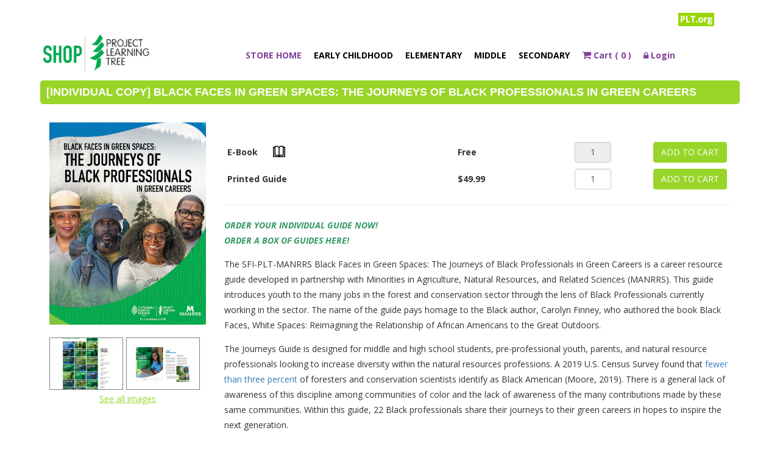

--- FILE ---
content_type: text/html; charset=utf-8
request_url: https://shop.plt.org/Shop/ProductDetails/journeys
body_size: 43644
content:
<!DOCTYPE html>


<html>
<head>
    <title>
        Project Learning Tree Shop  | [INDIVIDUAL COPY] Black Faces in Green Spaces: The Journeys of Black Professionals in Green Careers     </title>
    <meta charset="utf-8">
    <link rel="shortcut icon" type="image/x-icon" href="/Content/images/favorite_icon.png" />
    <meta name='viewport' content='width=device-width, initial-scale=1.0, user-scalable=0'>



    <meta property="og:site_name" content="PLT Shop">

    
    <script src="/Content/scripts/jquery-1.11.3.min.js"></script>
    <script type="text/javascript" src="https://cdnjs.cloudflare.com/ajax/libs/jquery-cookie/1.4.1/jquery.cookie.min.js"></script>
    <!--Bootstrap-->
    
    <script src="/Content/scripts/Notify/bootstrap-notify.min.js"></script>
    <link href="/Content/css/bootstrap.min.css" rel="stylesheet" />
    <script src="/Content/js/bootstrap.min.js"></script>
    <script src="/Content/scripts/common.js"></script>
    <script src="/Content/scripts/JQueryValidation.js"></script>
    <!--Bootstrap-->
    <!--Main Menu File-->
    <link rel="stylesheet" type="text/css" media="all" href="/Content/css/webslidemenu.css" />
    <script src="/Content/js/webslidemenu.js"></script>
    <!--Main Menu File-->
    <!-- font awesome -->
    <link rel="stylesheet" href="/Content/css/font-awesome.min.css" />
    <!-- font awesome -->
    <!--For Demo Only (Remove below css file and Javascript) -->
    <link rel="stylesheet" type="text/css" media="all" href="/Content/css/demo.css" />
    <link href="/Content/css/style.css" rel="stylesheet" type="text/css" media="all" />
    <link href="/Content/css/font-awesome.min.css" rel="stylesheet" />

    


    

    <link href="/Content/css/PLTFont/bootstrap-basic-style.css" rel="stylesheet" />
    <link href="/Content/css/Checkbox Switch.css" rel="stylesheet" />
    <script type="text/javascript">
        // When the user scrolls down 20px from the top of the document, show the button
        window.onscroll = function () { scrollFunction() };

        function scrollFunction() {
            if (document.body.scrollTop > 20 || document.documentElement.scrollTop > 20) {
                $("#myBtn").css({ 'display': 'block' });
            } else {
                $("#myBtn").css({ 'display': 'none' });
            }
        }

        // When the user clicks on the button, scroll to the top of the document
        function topFunction() {
            document.body.scrollTop = 0;
            document.documentElement.scrollTop = 0;
        }

        $(function () {


            $('#ShopLayOutBodyDivID11111').css('min-height', $(window).height() - 154 + "px");
            //$('#ShopLayOutBodyDivID11111').css('min-height', $(window).height() + "px");


            //// Create GUID and set the Cookie called "JSESSIONID" after login
            var sessionId = '';
            if (sessionId != "") {
                var getGUIDCookie = $.cookie("JSESSIONID");
                var guid = createGuid();
                var mUrl = '/Account/AddCookie';
                if (getGUIDCookie == undefined) {
                    var data = { cookie: guid };
                    $.ajax({
                        url: mUrl,
                        type: "POST",
                        cache: false,
                        traditional: true,
                        datatype: "html",
                        data: data,
                        success: function (result) {
                            $.cookie("JSESSIONID", guid, { path: "/", expires: 1, domain: ".plt.org" }); // 1 day
                        },
                        error: function (err) {
                            alert("Error");
                        }
                    });
                    return false;
                }
            }

            //// End Of Create GUID and set the Cookie called "JSESSIONID" after login

        });

    </script>

    <!-- Global site tag (gtag.js) - Google Analytics -->
    
    <!-- Global site tag (gtag.js) - Google Analytics -->
    <!-- Global site tag (gtag.js) - Google Analytics -->
    <script async src="https://www.googletagmanager.com/gtag/js?id=UA-130773615-1"></script>
    <script>
        window.dataLayer = window.dataLayer || [];
        function gtag() { dataLayer.push(arguments); }
        gtag('js', new Date());

        gtag('config', 'UA-130773615-1');
    </script>


        <!-- Google Tag Manager -->
        <script>
            (function (w, d, s, l, i) {
                w[l] = w[l] || []; w[l].push({
                    'gtm.start':
                        new Date().getTime(), event: 'gtm.js'
                }); var f = d.getElementsByTagName(s)[0],
                    j = d.createElement(s), dl = l != 'dataLayer' ? '&l=' + l : ''; j.async = true; j.src =
                        'https://www.googletagmanager.com/gtm.js?id=' + i + dl; f.parentNode.insertBefore(j, f);
            })(window, document, 'script', 'dataLayer', 'GTM-5VRXSJN');</script>
        <!-- End Google Tag Manager -->
        <!-- Google Code for Remarketing Tag -->
        <!--------------------------------------------------
        Remarketing tags may not be associated with personally identifiable information or placed on pages related to sensitive categories. See more information and instructions on how to setup the tag on: http://google.com/ads/remarketingsetup
        --------------------------------------------------->
        <script async src="https://www.googletagmanager.com/gtag/js?id=AW-876609012"></script>
        <script>
            window.dataLayer = window.dataLayer || [];
            function gtag() { dataLayer.push(arguments); }
            gtag('js', new Date());
            gtag('config', 'AW-876609012');
        </script>

        <!-- End Google Code for Remarketing Tag -->
        <!-- Facebook Pixel Code -->
        <!-- Meta Pixel Code -->
        <script>
            !function (f, b, e, v, n, t, s) {
                if (f.fbq) return; n = f.fbq = function () {
                    n.callMethod ?
                    n.callMethod.apply(n, arguments) : n.queue.push(arguments)
                };
                if (!f._fbq) f._fbq = n; n.push = n; n.loaded = !0; n.version = '2.0';
                n.queue = []; t = b.createElement(e); t.async = !0;
                t.src = v; s = b.getElementsByTagName(e)[0];
                s.parentNode.insertBefore(t, s)
            }(window, document, 'script',
                'https://connect.facebook.net/en_US/fbevents.js');
            fbq('init', '352350388766418');
            fbq('track', 'PageView');
        </script>
        <noscript>
            <img height="1" width="1" style="display:none" src="https://www.facebook.com/tr?id=352350388766418&ev=PageView&noscript=1" />
        </noscript>
        <!-- End Meta Pixel Code -->
        <!-- Global site tag (gtag.js) - Google Ads: 876609012
            <script async src="https://www.googletagmanager.com/gtag/js?id=AW-876609012"></script>
            <script>
                window.dataLayer = window.dataLayer || [];
                function gtag() { dataLayer.push(arguments); }
                gtag('js', new Date());
                gtag('config', 'AW-876609012');
            </script>   -->



    <style>
        #BodyContainerClassParentDIVID {
            min-height: 450px;
        }
    </style>
</head>
<body class="container-fluid11">
            <noscript>
            <img height="1" width="1" style="display:none"
                 src="https://www.facebook.com/tr?id=463755640781012&ev=PageView&noscript=1" />
        </noscript>
        <!-- Google Tag Manager (noscript) -->
        <noscript>
            <iframe src="https://www.googletagmanager.com/ns.html?id=GTM-5VRXSJN"
                    height="0" width="0" style="display:none;visibility:hidden"></iframe>
        </noscript>
        <!-- End Google Tag Manager (noscript) -->
        <noscript>
            <div style="display:inline;">
                <img height="1" width="1" style="border-style:none;" alt="" src="//googleads.g.doubleclick.net/pagead/viewthroughconversion/876609012/?guid=ON&amp;script=0" />
            </div>
        </noscript>
    <div class="container-fluid" id="ShopLayOutBodyDivID11111" style="margin-bottom: 50px;">
        <div class="header-top col-sm-12">
            <div class="container">
                
                <div class="col-md-12">
                    <ul class="pull-right" id="MainHeaderULID">
                        <li class="CustomMenuLikeMegaMenu FirstLI" style="vertical-align: super;display: none;">
                            <a href="/Shop/ViewCart" style="color: #823F98;/* text-transform: capitalize; *//* padding-right: 4px; */padding: 0px 0px;/* display: inline-block; */">
                                <i class="fa fa-shopping-cart" style="margin-right: 2px;font-size: 16px;color: #823F98;"></i><span id="UserCartProductCountMobile">
                                    ( 0  )
                                </span>
                            </a>
                        </li>
                        <li class="CustomMenuLikeMegaMenu">
                            
                            <a href='https://www.plt.org' target="_blank" style="color:#008A6A; font-weight:bold;padding-right: 23px;">
                                <img src="/Content/images/pltorg.png" />
                            </a>
                        </li>
                    </ul>
                    <br />
                    
                    
                    <br />
                </div>
                <div>
                    <div class="logo1 col-md-2" style="padding-left: 0px;">
                        <a href="https://shop.plt.org" target="_self"><img src="/Content/images/pltlogo.png" alt="PLT" class="img-responsive" /></a>
                    </div>
                    <div class="cssmenu111 pull-right shop-menu col-md-10" style="font-size: 15px;">
                        <div class="wsmenucontainer clearfix col-sm-12">
    <div class="overlapblackbg"></div>
    <div class="wsmobileheader header-top clearfix">
        <a id="wsnavtoggle" class="animated-arrow"><span></span></a>
    </div>

    <div class="header pull-right" style="font-weight:bold;margin-top: 10px;">
        <div class="wsmain" style="background:#fff; margin-bottom:5px;">
            <nav class="wsmenu clearfix pull-right" style="font-size: 14px;background:#fff;">
                <ul class="mobile-sub wsmenu-list" style="text-transform: uppercase;">
                    <li class="MegaMenuWithoutChildMenu"><a href="/" style="color:#823F98;font-weight: bold;">Store Home</a></li>
                    
                    <li>
                        <a href="/?gradeLevel=Early%20Childhood">Early Childhood</a>
                        
                    </li>
                    <li>
                        <a href="/?gradeLevel=Elementary">Elementary</a>
                        
                    </li>
                    <li>
                        <a href="/?gradeLevel=Middle">Middle</a>
                        
                    </li>
                    <li>
                        <a href="/?gradeLevel=Secondary">Secondary</a>
                        
                    </li>

                    <li>
                        <a href="/Shop/ViewCart" style="color: #823F98;text-transform: capitalize;padding-right: 4px;">
                            <i class="fa fa-shopping-cart" style="margin-right: 0px;font-size: 16px;color: #823F98;"></i> Cart <span id="UserCartProductCount">
                                ( 0  )
                            </span>
                        </a>
                    </li>
                        <li class="MegaMenuWithoutChildMenu"><a href="/Account/Login" style="color:#823F98;text-transform: capitalize;"><i class="fa fa-lock" style="margin-right: 0px;color: #823F98;"></i> Login</a></li>
                </ul>
            </nav>
        </div>
    </div>
</div>
                    </div>
                </div>

            </div>
        </div>
        

        <div class="col-sm-12" id="BodyContainerClassParentDIVID">
            <div class="container BodyContainerClass" style="clear:both;">
                




<div style="width: 98%;margin:0 auto;">
    <div class="row">
        <div>
            <div>
                <h2 class="title" style="padding-top: 10px;padding-bottom: 10px;background: #99d529; padding-left:10px;">[INDIVIDUAL COPY] Black Faces in Green Spaces: The Journeys of Black Professionals in Green Careers </h2>
                <div class="pane1l-body">
                    <div id="ProductDetailsAlertDIVID"></div>

                    <div class="pull-left" style="width:100%;">
                        <div class="col-md-3" id="ProductDetailsLeftDIV">
                            <div class="row">
                                <div class="col-md-12">
                                    <img src="http://cc.plt.org/PLTWebsite/Content/Upload/1712023185111221Cover-Thumbnail.jpg" alt="[INDIVIDUAL COPY] Black Faces in Green Spaces: The Journeys of Black Professionals in Green Careers " class="img-responsive" />
                                </div>
                            </div>
                            <div class="row">
                                <br />
                                <div class="col-md-12">
                                            <div class="col-md-6 imagediv" style="margin-top:5px;display:none;height: 86px; border: 1px solid gray; text-align: center;width:47%;overflow:hidden;margin-left:0px;">
                                                <img src="http://cc.plt.org/PLTWebsite/Content/Upload/black-professionals-in-green-careers-toc.jpg" alt="[INDIVIDUAL COPY] Black Faces in Green Spaces: The Journeys of Black Professionals in Green Careers " class="img-responsive productimage hover-shadow" data-content="1" id="36" />
                                            </div>
                                            <div class="col-md-6 imagediv" style="margin-top:5px;display:none;height: 86px; border: 1px solid gray; text-align: center;width:47%;overflow:hidden;margin-left:5px">
                                                <img src="http://cc.plt.org/PLTWebsite/Content/Upload/lillian-spread.jpg" alt="[INDIVIDUAL COPY] Black Faces in Green Spaces: The Journeys of Black Professionals in Green Careers " class="img-responsive productimage hover-shadow" data-content="2" id="38" />
                                            </div>
                                            <div class="col-md-6 imagediv" style="margin-top:5px;display:none;height: 86px; border: 1px solid gray; text-align: center;width:47%;overflow:hidden;margin-left:0px;">
                                                <img src="http://cc.plt.org/PLTWebsite/Content/Upload/urban-forester-fact-sheet.jpg" alt="[INDIVIDUAL COPY] Black Faces in Green Spaces: The Journeys of Black Professionals in Green Careers " class="img-responsive productimage hover-shadow" data-content="3" id="40" />
                                            </div>

                                   
                                </div>
                            </div>
                            <div class="row" style="text-align:center;margin-top:5px;">
                              
    <div class="col-12">
        <a class="viewall" style=" color: #99d529;cursor:pointer;text-decoration:underline;">See all images</a>
    </div>
                              
                            </div>



                            
                        </div>
                        <div class="col-md-9" style="margin-top:27px;" id="ProductDetailsRightDIV">
                            <div class="tablecontentDIV" style="width:100%; overflow:auto;">
                                <table class="table table table-condensed table-responsive tablewithoutborder" style="margin-bottom:0px;">
                                    <tbody>
                                                <tr class="product-details-101">
                                                    <td class="col-md-6">
                                                            <b class="pull-left" style="line-height:34px;">E-Book</b>
                                                        &nbsp;
                                                                                                                    <a href="http://cc.plt.org/PLTWebsite/Content/Upload/132202318398529TOC-Thumbnail.jpg" target="_blank" style="color:#008A6A;font-weight:bold;font-size: 22px; margin-left: 15px;" title="Preview E-Book"><i class="" aria-hidden="true"><img src="/Content/images/icons8-open-book-24.png" /></i></a>

                                                    </td>
                                                    <td class="col-md-3">
                                                                <b>Free</b>
                                                    </td>
                                                        <td class="col-md-2">
                                                                <input type="text" class="form-control ProductQuantity" style="display:inline-block; text-align:center;min-width: 40px;" value="1" readonly="readonly" onpaste="return false;" />
                                                        </td>
                                                        <td class="col-md-1"><a href="#" class="btn-success_PLT btn ProductAutoToCart" id="101" data-productprice="0.00">Add to cart</a></td>
                                                    <td class="hidden">2</td>
                                                </tr>
                                                <tr class="product-details-97">
                                                    <td class="col-md-6">
                                                            <b class="pull-left" style="line-height:34px;">Printed Guide</b>
                                                        &nbsp;
                                                        
                                                    </td>
                                                    <td class="col-md-3">
                                                                <b>$49.99</b>
                                                    </td>
                                                        <td class="col-md-2">
                                                                <input type="text" class="form-control ProductQuantity" style="display:inline-block; text-align:center;min-width: 40px;" value="1" onkeypress="return IsNumeric(event);" ondrop="return false;" onpaste="return false;" />
                                                        </td>
                                                        <td class="col-md-1"><a href="#" class="btn-success_PLT btn ProductAutoToCart" id="97" data-productprice="49.99">Add to cart</a></td>
                                                    <td class="hidden">3</td>
                                                </tr>
                                    </tbody>
                                </table>
                            </div>

                            <hr />
                            <div class="pull-left m_text" id="ProductDetailsDescriptionConentDIVID" style="width:100%;">
                                <p><span color="#339966" style="color: #339966;"><b><i>ORDER YOUR INDIVIDUAL GUIDE NOW!</i></b></span></p>
<p><a href="https://shop.plt.org/Shop/ProductDetails/journeys_box"><span color="#339966" style="color: #339966;"><b><i>ORDER A BOX OF GUIDES HERE!</i></b></span></a></p>
<p></p>
<p>The SFI-PLT-MANRRS&nbsp;Black Faces in Green Spaces: The Journeys of Black Professionals in Green Careers is a career resource guide developed in partnership with Minorities in Agriculture, Natural Resources, and Related Sciences (MANRRS). This guide introduces youth to the many jobs in the forest and conservation sector through the lens of Black Professionals currently working in the sector. The name of the guide pays homage to the Black author, Carolyn Finney, who authored the book Black Faces, White Spaces: Reimagining the Relationship of African Americans to the Great Outdoors.</p>
<p></p>
<p>The Journeys Guide is designed for middle and high school students, pre-professional youth, parents, and natural resource professionals looking to increase diversity within the natural resources professions. A 2019 U.S. Census Survey found that&nbsp;<a href="https://www.jbhe.com/2019/09/tuskegee-university-and-north-carolin-state-team-up-to-boost-diversity-in-forestry/">fewer than three percent</a>&nbsp;of foresters and conservation scientists identify as Black American (Moore, 2019). There is a general lack of awareness of this discipline among communities of color and the lack of awareness of the many contributions made by these same communities. Within this guide, 22 Black professionals share their journeys to their green careers in hopes to inspire the next generation.</p>
<p><strong><br /></strong></p>
<p><strong>What&rsquo;s Included</strong></p>
<p>Filled with 120 pages of inspiring stories and profiles, this guide provides the reader with insight on the diverse career paths taken by several individuals who found their way into a green career through their love of nature and the outdoors.</p>
<p style="padding-left: 30px;"><strong><br /></strong></p>
<p style="padding-left: 30px;"><strong>22 Profiles</strong></p>
<p style="padding-left: 30px;">22 Black professionals from different backgrounds, ages, and disciplines share their journeys to their careers starting with their introduction to nature, the challenges they overcame in the workplace, why mentorship is critical, and their advice to the next generation.</p>
<p style="padding-left: 30px;"><strong><br /></strong></p>
<p style="padding-left: 30px;"><strong>A Brief History of Black Americans in Forestry</strong></p>
<p style="padding-left: 30px;">There isn&rsquo;t much written history on the contributions of Black Americans in forestry, agriculture, and natural resources; however, many in this community have made major impacts in this sector dating as far back as colonial America. This page shares that history with the reader.</p>
<p style="padding-left: 30px;"><strong><br /></strong></p>
<p style="padding-left: 30px;"><strong>Hidden Figures</strong></p>
<p style="padding-left: 30px;">Eight hidden figures from the past and present are highlighted to pay homage to some of the trailblazers who are often not recognized.</p>
<p style="padding-left: 30px;"><strong><br /></strong></p>
<p style="padding-left: 30px;"><strong>A Connection to Forest and Human Health</strong></p>
<p style="padding-left: 30px;">There is a direct correlation between the lack of trees to the poor quality of health in Black and Brown communities. This section highlights those disparities faced by these communities and encourages the reader to take action and make a difference.</p>
<p style="padding-left: 30px;"><strong><br /></strong></p>
<p style="padding-left: 30px;"><strong>Career Factsheets</strong></p>
<p style="padding-left: 30px;">Green career factsheets are integrated in this guide that summarizes the top 14 jobs in the green job sector included with salary ranges, skills, and education needed for each career.</p>
<p></p>
<p><strong>Additional Resources</strong></p>
<p>To learn more about supporting resources for this guide, please visit&nbsp;<a href="https://www.plt.org/journeys">www.plt.org/journeys</a>.</p>
<p><em>In addition to creating this resource, SFI and MANRRS worked with several Black small businesses and individuals to construct the guide to capture the essence of these stories while economically supporting Black businesses.&nbsp;Additionally, the SFI-MANRRS Advisory Committee&nbsp;supported the project throughout the development. These individuals are highlighted on the contributions page of the guide.</em></p>
<p><em><br /></em></p>
<p><strong>Professional Development</strong></p>
<p>For more in-depth training and guidance for teaching outdoors and tips for bringing nature indoors, PLT also offers a variety of&nbsp;<a href="https://www.plt.org/trainings">online and in-person</a>&nbsp;professional development opportunities across the U.S., and in several other countries. For more information,&nbsp;<a href="https://www.plt.org/your-state-project-learning-tree-program/">contact your state PLT coordinator.</a></p>
<p></p>
<p><strong>Price includes shipping &amp; handling.</strong>&nbsp;If you are a teacher, librarian, or administrator looking to place an order with a purchase order, please contact PLT's Systems Coordinator at PLT@forests.org</p>
                            </div>

                            <br />
                            <hr style="float:left;width:100%;" />



                        </div>



                    </div>
                </div>
            </div>
        </div>
    </div>
</div>
<div class="overlay-video">
    <div class="videoWrapperExt">
        <div class="videoWrapper">
            <div class="close"><i class="fa fa-close"></i></div>
            <iframe id="player" width="853" height="480" src="" frameborder="0" allowfullscreen></iframe>
        </div>
    </div>
</div>
<div id="myModal" class="modal">
    <span class="close cursor modelclose">&times;</span>
   
        <div class="modal-content">
            <div class="mySlides" style="height:520px;overflow:auto;">
                <div  style="text-align:center;height: 520px;width: 830px;">
                    <div class="numbertext">1</div>
                    <img src="http://cc.plt.org/PLTWebsite/Content/Upload/black-professionals-in-green-careers-toc.jpg" style="height:100% !important;">
                </div>
            </div>
            <div class="mySlides" style="height:520px;overflow:auto;">
                <div  style="text-align:center;height: 520px;width: 830px;">
                    <div class="numbertext">2</div>
                    <img src="http://cc.plt.org/PLTWebsite/Content/Upload/lillian-spread.jpg" style="height:100% !important;">
                </div>
            </div>
            <div class="mySlides" style="height:520px;overflow:auto;">
                <div  style="text-align:center;height: 520px;width: 830px;">
                    <div class="numbertext">3</div>
                    <img src="http://cc.plt.org/PLTWebsite/Content/Upload/urban-forester-fact-sheet.jpg" style="height:100% !important;">
                </div>
            </div>
           
            <a class="prev">&#10094;</a>
            <a class="next">&#10095;</a>
        </div>
    </div>

<script type="text/javascript">
    $(document).ready(function () {
        $('.imagediv').eq(0).show();
        $('.imagediv').eq(1).show();
    });

    $(function () {
        var loginID = '';
        var productName = '[INDIVIDUAL COPY] Black Faces in Green Spaces: The Journeys of Black Professionals in Green Careers ';
        var mUrlSetSession = '/Account/SetSessionForNewUser';
        var pltpsmode = 'Live';
        if (loginID != '') {
            //$.removeCookie("UniqueNewUserIDCookiePLTPSTemp", { path: "/", expires: 360 });
            //$.removeCookie("UniqueNewUserIDCookiePLTPSTemp");
        }
        else {
            var getCookie = $.cookie("UniqueNewUserIDCookiePLTPSTemp");
            if (getCookie == undefined) {
                SetAppCookie(mUrlSetSession);
                if ($.cookie("UniqueNewUserIDCookiePLTPSTemp") != undefined) {
                    setSessionNewUser(mUrlSetSession, $.cookie("UniqueNewUserIDCookiePLTPSTemp"));
                }
            }
            else {
                setSessionNewUser(mUrlSetSession, getCookie);
            }
        }

        if (pltpsmode != "Development") {
            dataLayer.push({
                'ecommerce': {
                    'detail': {
                        'actionField': { 'list': 'Product Details' },
                        'products': [{
                            'name': productName
                        }]
                    }
                }
            });
        }


        //$("#ProductDetailsDescriptionConentDIVID").load("http://192.168.1.50/PLT/Content/Upload/ProductDescriptionLong232018112241417.txt");

        $('.ProductAutoToCart').click(function () {
            //$("#ProductDetailsAlertDIVID").hide();
            var productDetailsID = $(this).attr('id');
            var quantityobj = $(this).closest('tr').find('td input.ProductQuantity');
            var quantity = $(quantityobj).val();

            if (parseInt(quantity) <= 0) {
                ShowBoostrapAlert('<strong>Warning!</strong> Please enter atleast one quantity.', 'warning', 1000);

                return;
            }

            var productName = '[INDIVIDUAL COPY] Black Faces in Green Spaces: The Journeys of Black Professionals in Green Careers ';
            var productPrice = $(this).attr('data-productprice');
            var mUrl = '/Shop/AddtoCart';
            $.ajax({
                url: mUrl,
                type: "POST",
                datatype: "Json",
                data: { productDetailsID: productDetailsID, quantity: quantity },
                cache: false,
                success: function (result) {
                    if (result.success) {
                        if (pltpsmode != "Development") {
                            dataLayer.push({
                                'event': 'addToCart',
                                'ecommerce': {
                                    'currencyCode': 'US',
                                    'add': {
                                        'products': [{
                                            'name': productName,
                                            "id": "PROD-DET-" + productDetailsID,
                                            'price': productPrice,
                                            'brand': 'PLT Shop',
                                            'quantity': quantity
                                        }]
                                    }
                                }
                            });
                        }
                        ShowBoostrapAlert('<strong>Success!</strong> Product has been added to cart Successfully.', 'success', 1000);
                        //$('#ProductDetailsAlertDIVID').html(BuildBoostrapAlert('alert-info', '<strong>Success!</strong> Product has been added to cart Successfully.', true));
                        //$("#ProductDetailsAlertDIVID").show();
                        $(quantityobj).val(1);
                        $('#UserCartProductCount').text('( ' + result.cartCount + ' )');
                        $('#UserCartProductCountMobile').text('( ' + result.cartCount + ' )');
                    }
                    else {
                        ShowBoostrapAlert('<strong>Error!</strong> ' + result.message + '.', 'danger', 1000);
                        //$('#ProductDetailsAlertDIVID').html(BuildBoostrapAlert('alert-danger', '<strong>Error!</strong> ' + result.message + '.'), true);
                        //$("#ProductDetailsAlertDIVID").show();
                    }
                },
                error: function (err) {
                    ShowBoostrapAlert('<strong>Error!</strong> There is an Error Occured Please contact system Administrator.', 'danger', 1000);
                    //$('#ProductDetailsAlertDIVID').html(BuildBoostrapAlert('alert-danger', '<strong>Error!</strong> There is an Error Occured.'), true);
                    //$("#ProductDetailsAlertDIVID").show();
                }
            });
            return false;

        });

        $('.panelgroup').on('shown.bs.collapse', function () {
            var id = $(this).attr('id');
            var iconname = id + "Icon";
            $("#" + iconname).removeClass("fa-chevron-circle-right").addClass("fa-chevron-circle-down");
        });

        $('.panelgroup').on('hidden.bs.collapse', function () {
            var id = $(this).attr('id');
            var iconname = id + "Icon";
            $("#" + iconname).removeClass("fa-chevron-circle-down").addClass("fa-chevron-circle-right");
        });
        // video overlayer: start

        $(".js-overlay-start").unbind("click").bind("click", function (e) {
            debugger;
            e.preventDefault();
            var src = $(this).attr("data-url");
            $(".overlay-video").show();
            setTimeout(function () {
                var sourceURL = src;
                if (src.indexOf('www.youtube.com') !== -1) {
                    if (src.indexOf("v=") !== -1) {
                        sourceURL = "https://www.youtube.com/embed/" + src.substring(src.indexOf("v=") + 2, src.length) + "?rel=0&showinfo=0&autoplay=1";
                    }
                }
                if (src.indexOf('http') == -1) {
                    sourceURL = "https://www.youtube.com/embed/" + src + "?rel=0&showinfo=0&autoplay=1";
                }

                $(".overlay-video").addClass("o1");
                $("#player").attr("src", sourceURL);
            }, 100);
        });

        // video overlayer: close it if you click outside of the modal

        $(".overlay-video").click(function (event) {

            if (!$(event.target).closest(".videoWrapperExt").length) {
                var PlayingVideoSrc = $("#player").attr("src").replace("&autoplay=1", "");
                $("#player").attr("src", PlayingVideoSrc);
                $(".overlay-video").removeClass("o1");
                setTimeout(function () {
                    $(".overlay-video").hide();
                }, 600);
            }
        });

        // video overlayer: close it via the X icon

        $(".close").click(function (event) {
            var PlayingVideoSrc = $("#player").attr("src").replace("&autoplay=1", "");
            $("#player").attr("src", PlayingVideoSrc);
            $(".overlay-video").removeClass("o1");
            setTimeout(function () {
                $(".overlay-video").hide();
            }, 600);

        });
        $('.productimage').on('click', function () {
            
            var value = $(this).attr('data-content');
            console.log(value);
            currentSlide(value);
            document.getElementById("myModal").style.display = "block";
            //$('#myModal').show();
            $('#footer1').hide();
            $('#ProductDetailsLeftDIV').hide();
        
        });
        $('.modelclose').on('click',function(){
            $('#myModal').hide();
            $('#footer1').show();
            $('#ProductDetailsLeftDIV').show();
        });
        $('.viewall').on('click', function () {
            $('.imagediv').show();
            $('.viewall').hide();

        });
        var slideIndex = 1;
        showSlides(slideIndex);
        $('.prev').on('click', function () {
            showSlides(slideIndex = parseInt(slideIndex) - 1);
        });
        $('.next').on('click', function () {
            showSlides(slideIndex = parseInt(slideIndex) + 1);
        });
        //function openModal() {
        //    debugger;
        //    document.getElementById("myModal").style.display = "block";
        //}

        // Close the Modal
        //function closeModal() {
        //    document.getElementById("myModal").style.display = "none";
        //}

        

        // Next/previous controls
        function plusSlides(n) {
            debugger;
            showSlides(slideIndex += n);
        }

        // Thumbnail image controls
        function currentSlide(n) {
            showSlides(slideIndex = n);
        }

        function showSlides(n) {
            debugger;
            var i;
            var slides = document.getElementsByClassName("mySlides");
            var dots = document.getElementsByClassName("demo");
            //var captionText = document.getElementById("caption");
            if (n > slides.length) { slideIndex = 1 }
            if (n < 1) { slideIndex = slides.length }
            for (i = 0; i < slides.length; i++) {
                              slides[i].style.display = "none";
            }
           
            slides[slideIndex - 1].style.display = "block";
            //dots[slideIndex - 1].className += " active";
            //captionText.innerHTML = dots[slideIndex - 1].alt;
        }



    });
</script>
<link href="/Content/css/video.css" rel="stylesheet" />
<style type="text/css">
    #ShopLayOutBodyDivID11111{
        font-family:Open Sans;
    }
    .star-ratings {
        /*unicode-bidi: bidi-override;*/
        color: #c5c5c5;
        font-size: 24px;
        height: 33px;
        width: 92px;
        position: relative;
        padding: 0;
    }

    .star-ratings-top {
        color: gold;
        padding: 0;
        position: absolute;
        z-index: 1;
        display: block;
        left: 0px;
        overflow: hidden;
        margin-left: 10px;
    }

    .star-ratings-bottom {
        z-index: 0;
        margin-left: 10px;
    }

    .productDetailsHREF:focus, .productDetailsHREF:hover {
        text-decoration: none !important;
    }

    .star-ratings .starspan {
        color: #DCF0F7;
    }

    .tablewithoutborder tbody tr td {
        vertical-align: middle;
    }


.row > .column {
  padding: 0 8px;
}

.row:after {
  content: "";
  display: table;
  clear: both;
}

.column {
  float: left;
  width: 25%;
}

/* The Modal (background) */
.modal {
  display: none;
  position: fixed;
  z-index: 1;
  padding-top: 40px;
  left: 0;
  top: 0;
  width: 100%;
  height: 100%;
  overflow: auto;
  background-color: #000000b3;
}

/* Modal Content */
.modal-content {
  position: relative;
  background-color: #fefefe;
  margin: auto;
  padding: 0;
  width: 100;
  max-width: 835px;
}

/* The Close Button */
.close {
  color: white;
  position: absolute;
  top: 10px;
  right: 25px;
  font-size: 35px;
  font-weight: bold;
}

.close:hover,
.close:focus {
  color: #999;
  text-decoration: none;
  cursor: pointer;
}

.mySlides {
  display: none;
}

.cursor {
  cursor: pointer;
}

/* Next & previous buttons */
.prev,
.next {
  cursor: pointer;
  position: absolute;
  top: 50%;
  width: auto;
  padding: 16px;
  margin-top: -50px;
  color: white;
  font-weight: bold;
  font-size: 20px;
  transition: 0.6s ease;
  border-radius: 0 3px 3px 0;
  user-select: none;
  -webkit-user-select: none;
}

/* Position the "next button" to the right */
.next {
  right: 0;
  border-radius: 3px 0 0 3px;
}

/* On hover, add a black background color with a little bit see-through */
.prev:hover,
.next:hover {
  background-color: rgba(0, 0, 0, 0.8);
}

/* Number text (1/3 etc) */
.numbertext {
  color: #f2f2f2;
  font-size: 12px;
  padding: 8px 12px;
  position: absolute;
  top: 0;
}

img {
  margin-bottom: -4px;
}

.caption-container {
  text-align: center;
  background-color: black;
  padding: 2px 16px;
  color: white;
}

.demo {
  opacity: 0.6;
}

.active,
.demo:hover {
  opacity: 1;
}

img.hover-shadow {
  transition: 0.3s;
}

.hover-shadow:hover {
  box-shadow: 0 4px 8px 0 rgba(0, 0, 0, 0.2), 0 6px 20px 0 rgba(0, 0, 0, 0.19);
}
    .imagediv {
        display: flex;
        align-items: center;
        justify-content: center;
    }

</style>
                <div id="MessageBox" class="modal fade" data-backdrop="static" data-toggle="modal">
    <div class="modal-dialog">
        <div class="modal-content">
            <div class="modal-header">
                <h4 class="modal-title" style="color: #78A22F; font-weight: bold;"></h4>
            </div>
            <div class="modal-body">
                <p id="outputMessage"> </p>
            </div>
            <div class="modal-footer" id="MessageBoxFooterID">
                <button id="btnOkMessageBox" type="button" class="btn btn-success_PLT"> OK </button>
            </div>
        </div>
    </div>
</div>

                <div id="myModalErrorDIV" class="modal fade in">
                    <div class="modal-dialog">
                        <div class="modal-content">
                            <div class="alert alert-danger col-lg-12 h4" style="display:none;" id="myModalErrorDIVError"><strong></strong></div>
                            <div id="myModalErrorDIVContent"></div>
                        </div>
                    </div>
                </div>
            </div>
        </div>
        <button onclick="topFunction()" id="myBtn" title="Go to top">Top</button>
        <img src="/Content/images/ajax-loader.gif" id="loading-indicator" style="display:none" alt="Loading" />
        
    </div>
    <footer id="footer" style="background: #823F98;color: floralwhite;bottom: 30px;height: 25px;width: 100%;z-index:1000;margin-bottom: 0px;"></footer>
    <footer id="footer1" style="background-color: rgb(67, 71, 79);color: #fff;padding-bottom: 10px;bottom: 0;height: 90px;width: 100%;z-index:1000;margin-top: 0px;">
        <div id="footer-row" class="site-footer">
            <div class="col-md-4 col-md-offset-1 footer-left">
                <div id="search-2" class="widget widget_search">
                    <form role="search" method="get" class="search-form form" action="https://www.plt.org/">
                        <label for="form-search-input" class="sr-only">Search for</label>
                        <div class="input-group" style="padding-top: 20px;">
                            <input type="search" id="form-search-input" class="form-control" placeholder="Search …" value="" name="s" title="Search for:">
                            <span class="input-group-btn">
                                <button type="submit" class="btn btn-default">Search</button>
                            </span>
                        </div>
                    </form>
                </div><div id="text-8" class="widget widget_text">
                    <div class="textwidget"></div>
                </div>
            </div>
            <div class="col-md-7 footer-right" style="padding-top: 20px;">
                <div id="custom_post_widget-5" class="widget widget_custom_post_widget">
                    <p class="paragraphWithAnchor"><a href="mailto:information@plt.org">CONTACT US</a> | <a href="https://www.plt.org/about-us/privacy-policy/">PRIVACY POLICY</a> | <a href="http://www.sfiprogram.org/">PLT IS A PROGRAM OF THE SUSTAINABLE FORESTRY INITIATIVE INC</a>.<br> © 2026, SUSTAINABLE FORESTRY INITIATIVE® <br />2121 K ST NW, SUITE 750, WASHINGTON, DC 20037 | 202-765-3641 | 80-0030060</p>
                </div>
            </div>
        </div>
    </footer>

</body>
</html>


--- FILE ---
content_type: text/css
request_url: https://shop.plt.org/Content/css/webslidemenu.css
body_size: 60462
content:
/*
 * Plugin: Web Slide Navigation System
 * Demo Link: http://webslidemenu.uxwing.com/
 * Author: UXWing
 * License: http://codecanyon.net/licenses/standard
*/

/*--------------------------------------------------------------------------
[Table of contents]

01 Base CSS
02 Desktop CSS
03 Tab CSS
04 Mobile CSS
05 Additional Themes (Optionnal)
--------------------------------------------------------------------------*/
/*--------------------------------------------------------------------------
|  01  Base CSS
--------------------------------------------------------------------------*/

.wsmain html, .wsmain body, .wsmain iframe, .wsmain h1, .wsmain h2, .wsmain h3, .wsmain h4, .wsmain h5, .wsmain h6 {
	/*margin: 0px;
	padding: 0px;
	border: 0px;
	font: inherit;
	vertical-align: baseline;
	font-weight: normal;
	font-size: 12px;
	line-height: 18px;
	font-family: Helvetica, Arial, sans-serif;
	-webkit-font-smoothing: subpixel-antialiased;
	font-smoothing: antialiased;
	font-smooth: antialiased;
	-webkit-text-size-adjust: 100%;
	-ms-text-size-adjust: 100%;
	-webkit-font-smoothing: subpixel-antialiased !important;
	font-smoothing: subpixel-antialiased !important;
	font-smooth: subpixel-antialiased;*/
}
.wsmain .cl {
	clear: both;
}
.wsmain img, object, embed, video {
	border: 0 none;
	max-width: 100%;
}
.wsmain a:focus {
	outline: none !important;
}
.wsmain:before, .wsmain:after {
	content: "";
	display: table;
}
.wsmain:after {
	clear: both;
}


/*--------------------------------------------------------------------------
|  02 Desktop CSS
--------------------------------------------------------------------------*/


.wsmobileheader {
	display: none;
}
.overlapblackbg {
	display: none;
}
.smllogo {
	padding: 0px 0px;
	margin: 0;
	float: left;
}
.smllogo a {
	display: block;
	float: left;
	padding: 12px 20px 0px 15px;
}
.smllogo a img {
	width: 90px
}
.topmenusearch {
	float: right;
	width: 168px;
	height: 47px;
	position: relative;
	margin: 0px 0px 0px 0px;
}
.topmenusearch .searchicon {
	-webkit-transition: all 0.7s ease 0s;
	-moz-transition: all 0.7s ease 0s;
	-o-transition: all 0.7s ease 0s;
	transition: all 0.7s ease 0s;
}
.topmenusearch input {
	width: 100%;
	position: relative;
	float: right;
	top: 0;
	right: 0;
	bottom: 0;
	width: 100%;
	border: 0;
	padding: 0;
	margin: 0;
	text-indent: 15px;
	height: 47px;
	z-index: 2;
	outline: none;
	color: #ccc;
	background-color: #2b3a40;
	-webkit-transition: all 0.7s ease 0s;
	-moz-transition: all 0.7s ease 0s;
	-o-transition: all 0.7s ease 0s;
	transition: all 0.7s ease 0s;
}
.topmenusearch input:focus {
	color: #fff;
	width: 250px;
	background-color: #181818;
}
.topmenusearch input:hover {
	color: #fff;
	width: 250px;
	background-color: #181818;
}
.topmenusearch input:focus ~ .btnstyle {
	background-color: #3a4a51 !important;
	color: #fff;
	opacity: 0.9;
}
.topmenusearch input:hover ~ .btnstyle {
	background-color: #3a4a51 !important;
	color: #fff;
	opacity: 0.9;
}
.topmenusearch input:focus ~ .btnstyle .fa {
	color: #fff;
}
.topmenusearch input:focus ~ .searchicon {
	opacity: 1;
	z-index: 3;
	color: #FFFFFF;
}
.topmenusearch .btnstyle {
	top: 0px;
	position: absolute;
	right: 0;
	bottom: 0;
	width: 40px;
	line-height: 30px;
	z-index: 1;
	cursor: pointer;
	opacity: 0.3;
	color: #fff;
	z-index: 1000;
	background-color: transparent;
	border: solid 0px;
	-webkit-transition: all 0.7s ease 0s;
	-moz-transition: all 0.7s ease 0s;
	-o-transition: all 0.7s ease 0s;
	transition: all 0.7s ease 0s;
}
.topmenusearch .btnstyle .fa {
	line-height: 38px;
	margin: 0;
	padding: 0;
	text-align: center;
}
.topmenusearch .btnstyle:hover {
	background-color: #282C37;
	opacity: 0.9;
}
.wsmain {
	width: 100%;
	/*max-width: 1280px;*/
	background: #2b3a40;
	/*margin: 35px auto;*/
	padding: 0px 0px;
	position: relative;
	-webkit-border-radius: 2px;
	-moz-border-radius: 2px;
	border-radius: 2px;
}
.wsmenu {
	/*font-family: Helvetica, sans-serif;*/
	color: #fff;
	font-size: 12px;
	padding: 0px 0px 0px 0px;
	margin: 0px auto;
	/*width: 90%;*/
	float: left;
	/*border-left: 1px solid rgba(0, 0, 0, 0.1);*/
}
.wsmenu-list {
	text-align: left;
	margin: 0 auto 0 auto;
	width: 100%;
	display: block;
	padding: 0px;
}
.wsmenu-list > li {
	text-align: center;
	display: block;
	float: left;
	margin: 0px;
	padding: 0px;
}
.wsmenu-list > li > a .fa {
	display: inline-block;
	font-size: 13px;
	line-height: inherit;
	margin-right: 8px;
	color: #898d91;
}
.wsmenu-list li ul li a .fa.fa-angle-double-right {
	font-size: 12px;
	margin: 0 3px 0 -4px;
}
.mobiletext {
	display: none;
}
.wsmenu-list li a .arrow:after {
	border-left: 4px solid rgba(0, 0, 0, 0);
	border-right: 4px solid rgba(0, 0, 0, 0);
	border-top: 4px solid #898d91;
	content: "";
	right: 12px;
	height: 0;
	margin: 0 0 0 9px;
	position: absolute;
	text-align: right;
	top: 22px;
	width: 0;
}
.wsmenu-list > li > a {
    display: block;
    /*padding: 0px 30px 0px 18px;*/
    /*padding: 0px 23px 0px 10px;*/
    line-height: 47px;
    /*border-right: 1px solid rgba(0,0,0,0.10);*/
    /*text-decoration: none;
    position: relative;
    font-size: 15px;*/
    position: relative;
    font-size: 14px;
    font-weight: bold;
    /*letter-spacing: 0.9px;*/
    text-transform: uppercase;
    color: #000;
    /*padding: 0 10px;*/
        padding: 0px 23px 0px 10px;

}
.wsmenu-list li a:hover .arrow:after {
	border-top-color: #b3b3b3
}
.wsmenu-list li a.active .arrow:after {
	border-top-color: #b3b3b3
}
.wsmenu-list li:hover>a .arrow:after {
	border-top-color: #b3b3b3
}
.megamenu iframe {
	width: 100%;
	margin-top: 10px;
	min-height: 200px;
}
.megamenu video {
	width: 100%;
	margin-top: 10px;
	min-height: 200px;
}
.wsmenu-list > li a.menuhomeicon {
	padding: 0px 20px;
}
.wsmenu-list > li.socialicon {
	float: left;
}
.wsmenu-list > li.socialicon a {
	width: 38px;
	padding: 0px 10px
}
.wsmenu-list > li.socialicon a .fa {
	font-size: 15px;
	color: #898d91;
	text-align: center;
}
.wsmenu-list > li.rightmenu {
	float: right;
}
.wsmenu-list > li.rightmenu a {
	padding: 0px 30px 0px 20px;
	border-right: none;
}
.wsmenu-list > li.rightmenu a .fa {
	font-size: 15px;
}
.wsmenu-list > li.rightmenu {
	float: right;
}
.wsmenu-list > li.rightmenu:before, .wsmenu-list > li.rightmenu:after {
	content: "";
	display: table;
}
.wsmenu-list > li.rightmenu:after {
	clear: both;
}
.wsmenu-list > li.rightmenu {
	zoom: 1;
}
.wsmenu-list > li.carticon a {
	padding: 0px 27px 0px 15px;
	text-align: center;
}
.wsmenu-list > li.carticon a .fa {
	font-size: 15px;
}
.wsmenu-list > li.carticon em.roundpoint {
	position: absolute;
	top: 8px;
	width: 15px;
	height: 15px;
	background-color: #DA4B38;
	-webkit-border-radius: 50%;
	-moz-border-radius: 50%;
	border-radius: 50%;
	font-size: 9px;
	text-align: center;
	font-style: normal;
	line-height: 14px !important;
	color: #fff;
	right: 20px;
}

.wsmenu-list li:hover .megamenu {
	opacity: 1;
}
.megamenu {
	width: 100%;
	left: 0px;
	position: absolute;
	top: 48px;
	/*color: #000;*/
    /*color: antiquewhite;*/
    color:black;
	z-index: 1000;
	margin: 0px;
	text-align: left;
	padding: 14px;
	font-size: 14px;
	/*border: solid 1px #eeeeee;*/
	/*background-color: #fff;*/
    /*background-color: #008A6A;*/
    /*background-color:#66a521;*/
    background-color:white;
	opacity: 0;
	-o-transform-origin: 0% 0%;
	-ms-transform-origin: 0% 0%;
	-moz-transform-origin: 0% 0%;
	-webkit-transform-origin: 0% 0%;
	-o-transition: -o-transform 0.3s, opacity 0.3s;
	-ms-transition: -ms-transform 0.3s, opacity 0.3s;
	-moz-transition: -moz-transform 0.3s, opacity 0.3s;
	-webkit-transition: -webkit-transform 0.3s, opacity 0.3s;

    border-width: 1px;
    border-style: solid;
    border-color: rgba(0, 0, 0, 0.15);
    border-image: initial;
}
.megamenu .title {
	/*border-bottom: 1px solid #CCC;*/
    /*border-bottom: 1px solid whitesmoke;*/
	font-size: 14px;
	padding: 9px 5px 9px 0px;
	font-size: 17px;
	/*color: #424242;*/
    /*color: antiquewhite;*/
    color:#363432;
	margin: 0px 0px 7px 0px;
	text-align: left;
	height: 39px;
	margin:0px 0px 10px 0px;
}
.link-list li {
	display: block;
	text-align: center;
	white-space: nowrap;
	text-align: left;
}
.link-list li a {
	line-height: 18px;
	border-right: none;
	text-align: left;
	padding: 6px 0px;
	/*background: #fff !important;*/
    /*background:#008A6A !important;*/
    background:white !important;
	background-image: none !important;
	/*color: #666666 !important;*/
	/*color: white !important;*/
    color:#363432 !important;
	border-right: 0 none !important;
	display: block;
	border-right: 1px solid #e7e7e7;
	background-color: #fff;
	color: #424242;
    cursor:pointer;
}
.link-list .fa {
	font-size: 11px;
}
.megacollink {
	width: 23%;
	float: left;
	margin: 0% 1%;
	padding: 0px;
}
.megacollink li {
	display: block;
	text-align: center;
	white-space: nowrap;
	text-align: left;
}
.megacollink li a {
	line-height: 18px;
	border-right: none;
	text-align: left;
	padding: 8px 0px;
	background: #fff !important;
	background-image: none !important;
	color: #666666 !important;
	border-right: 0 none !important;
	display: block;
	border-right: 1px solid #e7e7e7;
	background-color: #fff;
	color: #424242;
}
.megacollink .fa {
	font-size: 11px;
}
.megacolimage {
	width: 31.33%;
	float: left;
	margin: 0% 1%;
}
.typographydiv {
	width: 100%;
	margin: 0% 0%;
}
.typographylinks {
	width: 25%;
	float: left;
	margin: 0% 0%;
}
.typographylinks ul {
	padding: 0px;
}
.mainmapdiv {
	width: 100%;
	display: block;
	margin: 0% 0%;
}
.wsmenu-list .ad-style {
	width: 28%;
	float: right;
}
.wsmenu-list .ad-style a {
	border: none !important;
	padding: 0px !important;
	margin: 0px !important;
	line-height: normal !important;
	background-image: none !important;
}
.mobile-sub .megamenu .ad-style a:hover {
	background-color: transparent !important;
}
.wsmenu-list .megamenu li:hover>a {
	background: transparent !important;
}
.wsmenu-list .megamenu li a:hover {
	background: transparent !important;
	text-decoration: underline;
}
.wsmenu-list .megamenu li .fa {
	margin-right: 5px;
	text-align: center;
	width: 18px;
}
.mrgtop {
	margin-top: 15px;
}
.show-grid div {
	padding-bottom: 10px;
	padding-top: 10px;
	background-color: #dbdbdb;
	border: 1px solid #e7e7e7;
	color: #6a6a6a;
	margin: 2px 0px;
}
.megamenu .left.carousel-control {
	padding-top: 20%;
}
.megamenu .right.carousel-control {
	padding-top: 20%;
}
.carousel-inner .item img {
	width: 100%;
}
.megamenu .carousel-caption {
	bottom: 0px;
	background-color: rgba(0,0,0,0.7);
	font-size: 13px;
	height: 31px;
	left: 0;
	padding: 7px 0;
	right: 0;
	width: 100%;
}
.typography-text {
	padding: 0px 0px;
	font-size: 14px;
}
.typography-text ul {
	padding: 0px 0px;
	margin: 0px;
}
.typography-text p {
	text-align: justify;
	line-height: 24px;
	color: #656565;
}
.typography-text ul li {
	display: block;
	padding: 2px 0px;
	line-height: 22px;
}
.typography-text ul li a {
	color: #656565;
}

.halfmenu {
	width: 232px;
	right: auto !important;
	left: auto !important;
}
.halfmenu .megacollink {
	width: 48%;
	float: left;
	margin: 0% 1%;
}
.halfdiv {
	width: 30%;
	right: auto;
	left: auto;
}
.halfdiv03 {
	width: 25%;
	right: auto;
	left: auto;
}
.menu_form {
	width: 100%;
	display: block;
}
.menu_form input[type="text"] {
	width: 100%;
	border: 1px solid #e2e2e2;
	-webkit-border-radius: 4px;
	-moz-border-radius: 4px;
	border-radius: 4px;
	color: #000;
	font-size: 13px;
	padding: 8px 5px;
	margin-bottom: 8px;
}
.menu_form input[type="password"] {
	width: 100%;
	border: 1px solid #e2e2e2;
	-webkit-border-radius: 4px;
	-moz-border-radius: 4px;
	border-radius: 4px;
	color: #000;
	font-size: 13px;
	padding: 8px 5px;
	margin-bottom: 8px;
}
.menu_form textarea {
	width: 100%;
	border: 1px solid #e2e2e2;
	border-radius: 5px;
	color: #000;
	font-size: 13px;
	padding: 8px 5px;
	margin-bottom: 8px;
	min-height: 122px;
}
.menu_form input[type="submit"] {
	width: 30%;
	font-family: Arial, Helvetica, sans-serif;
	display: inline-block;
	padding: 7px 15px;
	font-size: 13px;
	font-weight: bold;
	margin-right: 8px;
	float: right;
	color: #333;
	text-shadow: 0 1px 0 rgba(255,255,255,0.9);
	white-space: nowrap;
	background-color: #eaeaea;
	background-image: -moz-linear-gradient(#fafafa, #eaeaea);
	background-image: -webkit-linear-gradient(#fafafa, #eaeaea);
	background-image: linear-gradient(#fafafa, #eaeaea);
	background-repeat: repeat-x;
	border-radius: 2px;
	border: 1px solid #ddd;
	border-bottom-color: #c5c5c5;
	box-shadow: 0 1px 3px rgba(0,0,0,0.05);
	vertical-align: middle;
	cursor: pointer;
	-webkit-touch-callout: none;
	-webkit-user-select: none;
	-khtml-user-select: none;
	-moz-user-select: none;
	-ms-user-select: none;
	user-select: none;
	-webkit-appearance: none;
	text-decoration: none;
}
.menu_form input[type="button"] {
	width: 30%;
	font-family: Arial, Helvetica, sans-serif;
	display: inline-block;
	padding: 7px 15px;
	font-size: 13px;
	font-weight: bold;
	float: right;
	color: #333;
	text-shadow: 0 1px 0 rgba(255,255,255,0.9);
	white-space: nowrap;
	background-color: #eaeaea;
	background-image: -moz-linear-gradient(#fafafa, #eaeaea);
	background-image: -webkit-linear-gradient(#fafafa, #eaeaea);
	background-image: linear-gradient(#fafafa, #eaeaea);
	background-repeat: repeat-x;
	border-radius: 2px;
	border: 1px solid #ddd;
	border-bottom-color: #c5c5c5;
	box-shadow: 0 1px 3px rgba(0,0,0,0.05);
	vertical-align: middle;
	cursor: pointer;
	-webkit-touch-callout: none;
	-webkit-user-select: none;
	-khtml-user-select: none;
	-moz-user-select: none;
	-ms-user-select: none;
	user-select: none;
	-webkit-appearance: none;
	text-decoration: none;
}

.wsmenu-list li > .wsmenu-submenu {
	transform-style: preserve-3d;
	-o-transform-style: preserve-3d;
	-moz-transform-style: preserve-3d;
	-webkit-transform-style: preserve-3d;
	transform: rotateX(-75deg);
	-o-transform: rotateX(-75deg);
	-moz-transform: rotateX(-75deg);
	-webkit-transform: rotateX(-75deg);
	visibility: hidden;
}
.wsmenu-list li:hover > .wsmenu-submenu {
	transform: rotateX(0deg);
	-o-transform: rotateX(0deg);
	-moz-transform: rotateX(0deg);
	-webkit-transform: rotateX(0deg);
	opacity: 1;
	visibility: visible;
}
.wsmenu-submenu li > .wsmenu-submenu-sub {
	transform-style: preserve-3d;
	-o-transform-style: preserve-3d;
	-moz-transform-style: preserve-3d;
	-webkit-transform-style: preserve-3d;
	transform: rotateX(-75deg);
	-o-transform: rotateX(-75deg);
	-moz-transform: rotateX(-75deg);
	-webkit-transform: rotateX(-75deg);
	visibility: hidden;
}
.wsmenu-submenu li:hover > .wsmenu-submenu-sub {
	transform: rotateX(0deg);
	-o-transform: rotateX(0deg);
	-moz-transform: rotateX(0deg);
	-webkit-transform: rotateX(0deg);
	opacity: 1;
	visibility: visible;
}
.wsmenu-submenu-sub li > .wsmenu-submenu-sub-sub {
	transform-style: preserve-3d;
	-o-transform-style: preserve-3d;
	-moz-transform-style: preserve-3d;
	-webkit-transform-style: preserve-3d;
	transform: rotateX(-75deg);
	-o-transform: rotateX(-75deg);
	-moz-transform: rotateX(-75deg);
	-webkit-transform: rotateX(-75deg);
	visibility: hidden;
}
.wsmenu-submenu-sub li:hover > .wsmenu-submenu-sub-sub {
	transform: rotateX(0deg);
	-o-transform: rotateX(0deg);
	-moz-transform: rotateX(0deg);
	-webkit-transform: rotateX(0deg);
	opacity: 1;
	visibility: visible;
}
.wsmenu-list li > .megamenu {
	transform-style: preserve-3d;
	-o-transform-style: preserve-3d;
	-moz-transform-style: preserve-3d;
	-webkit-transform-style: preserve-3d;
	transform: rotateX(-75deg);
	-o-transform: rotateX(-75deg);
	-moz-transform: rotateX(-75deg);
	-webkit-transform: rotateX(-75deg);
	visibility: hidden;
}
.wsmenu-list li:hover > .megamenu {
	transform: rotateX(0deg);
	-o-transform: rotateX(0deg);
	-moz-transform: rotateX(0deg);
	-webkit-transform: rotateX(0deg);
	opacity: 1;
	visibility: visible;
}
.wsmenu-submenu {
	position: absolute;
	top: 48px;
	z-index: 1000;
	margin: 0px;
	padding: 0px;
	border: solid 1px #eeeeee;
	background-color: #fff;
	opacity: 0;
	-o-transform-origin: 0% 0%;
	-ms-transform-origin: 0% 0%;
	-moz-transform-origin: 0% 0%;
	-webkit-transform-origin: 0% 0%;
	-o-transition: -o-transform 0.3s, opacity 0.3s;
	-ms-transition: -ms-transform 0.3s, opacity 0.3s;
	-moz-transition: -moz-transform 0.3s, opacity 0.3s;
	-webkit-transition: -webkit-transform 0.3s, opacity 0.3s;
}
.wsmenu-submenu li a {
	background: #fff !important;
	background-image: none !important;
	color: #666666 !important;
	border-right: 0 none !important;
	text-align: left;
	display: block;
	line-height: 22px;
	padding: 6px 12px;
	text-transform: none;
	font-size: 13px;
	letter-spacing: normal;
	border-right: 0px solid;
}
.wsmenu-submenu li {
	position: relative;
	margin: 0px;
	padding: 0px;
}
.wsmenuexpandermain {
	display: none;
}
.wsmenu-list li:hover .wsmenu-submenu {
	display: block;
}
.wsmenu-list .wsmenu-submenu .wsmenu-submenu-sub {
	min-width: 220px;
	position: absolute;
	left: 100%;
	top: 0;
	margin: 0px;
	padding: 0px;
	opacity: 0;
	-o-transform-origin: 0% 0%;
	-ms-transform-origin: 0% 0%;
	-moz-transform-origin: 0% 0%;
	-webkit-transform-origin: 0% 0%;
	-o-transition: -o-transform 0.4s, opacity 0.4s;
	-ms-transition: -ms-transform 0.4s, opacity 0.4s;
	-moz-transition: -moz-transform 0.4s, opacity 0.4s;
	-webkit-transition: -webkit-transform 0.4s, opacity 0.4s;
}
.wsmenu-list .wsmenu-submenu li:hover .wsmenu-submenu-sub {
	opacity: 1;
	list-style: none;
	padding: 0px;
	border: solid 1px #eeeeee;
	background-color: #fff;
}
.wsmenu-list .wsmenu-submenu li:hover .wsmenu-submenu-sub {
	display: block;
}
.wsmenu-list .wsmenu-submenu .wsmenu-submenu-sub .wsmenu-submenu-sub-sub {
	min-width: 220px;
	position: absolute;
	left: 100%;
	top: 0;
	margin: 0px;
	padding: 0px;
	opacity: 0;
	-o-transform-origin: 0% 0%;
	-ms-transform-origin: 0% 0%;
	-moz-transform-origin: 0% 0%;
	-webkit-transform-origin: 0% 0%;
	-o-transition: -o-transform 0.4s, opacity 0.4s;
	-ms-transition: -ms-transform 0.4s, opacity 0.4s;
	-moz-transition: -moz-transform 0.4s, opacity 0.4s;
	-webkit-transition: -webkit-transform 0.4s, opacity 0.4s;
}
.wsmenu-list .wsmenu-submenu .wsmenu-submenu-sub li:hover .wsmenu-submenu-sub-sub {
	opacity: 1;
	list-style: none;
	padding: 0px;
	border: solid 1px #eeeeee;
	background-color: #fff;
}
.wsmenu-submenu li {
	position: relative;
	padding: 0px;
	margin: 0px;
	display: block;
}
.wsmenu-click {
	display: none;
}
.wsmenu-click02 {
	display: none;
}
.wsmenu-submenu .fa {
	margin-right: 7px;
}
.wsmenu-list li:hover>a {
	background-color: rgba(0,0,0,0.10) !important;
	text-decoration: none;
}
.wsmenu-list > li > a:hover {
	background-color: rgba(0,0,0,0.10) !important;
	text-decoration: none;
}
.wsmenu-list > li > a.active {
	background-color: rgba(0,0,0,0.10) !important;
	text-decoration: none;
}
.wsmenu-submenu > li > a:hover {
	background-color: rgba(0,0,0,0.10) !important;
	border-radius: 0px!important;
	text-decoration: none;
	text-decoration: none;
}


/*--------------------------------------------------------------------------
|  03 Tab CSS
--------------------------------------------------------------------------*/ 


@media only screen and (min-width: 1024px) and (max-width:1280px) {
.wsmenu-list li a .arrow:after {
	display: none !important;
}
.wsmenu-list > li > a {
	padding-left: 10px !important;
	padding-right: 10px !important;
}
.wsmenu {
	width: 90% !important;
}
.smllogo {
	width: 10% !important;
}
.wsmain {
	width: 96%;
	margin-left: 2%;
	margin-right: 2%;
}
.menu_form input[type="submit"] {
	width: 40% !important;
}
.menu_form input[type="button"] {
	width: 40% !important;
}
.topmenusearch {
	width: 180px;
}
.topmenusearch input:focus {
	width: 200px;
}
}
 @media only screen and (min-width:780px) and (max-width:1023px) {
.wsmenu-list li a .arrow:after {
	display: none;
}
.wsmenu-list > li > a {
	white-space: nowrap !important;
	padding-left: 7px !important;
	padding-right: 7px !important;
}
.wsmenu {
	width: 85% !important;
}
.smllogo {
	width: 15% !important;
}
.wsmain {
	width: 96%;
	margin-left: 2%;
	margin-right: 2%;
}
.wsmenu-list > li.socialicon {
	display: none !important;
}
.wsmenu-list > li.carticon {
	display: none !important;
}
.megacollink {
	width: 48%;
	margin: 1% 1%;
}
.typographylinks {
	width: 48%;
	margin: 1% 1%;
}
.menu_form input[type="submit"] {
	width: 40% !important;
}
.menu_form input[type="button"] {
	width: 40% !important;
}
.wsmenu-list > li > a .fa {
	display: none;
}
.mobiletext {
	display: block;
}
.topmenusearch {
	width: 120px;
}
.topmenusearch input:focus {
	width: 130px;
}
.topmenusearch input:hover {
	width: 130px;
}
}
 @media only screen and (min-width: 781px) {
.wsmenu-list li:hover > .wsmenu-submenu {
	display: block !important;
}
.wsmenu-submenu li:hover > .wsmenu-submenu-sub {
	display: block !important;
}
.wsmenu-submenu-sub li:hover > .wsmenu-submenu-sub-sub {
	display: block !important;
}
.wsmenu-list li:hover > .megamenu {
	display: block !important;
}
.wsmenu-list > li a.menuhomeicon .fa {
	margin-right: 0px !important;
}
.wsmenu-list > li.carticon a .fa {
	margin-right: 0px !important;
}
.wsmenu-list > li.socialicon a .fa {
	margin-right: 0px !important;
}
}

/*--------------------------------------------------------------------------
|  04 Mobile CSS
--------------------------------------------------------------------------*/ 

@media only screen and (max-width: 780px) {
.wsmain {
	margin: 0px;
	background-color: transparent;
}
.topmenusearch {
	margin: 0px 0 0;
	width: 100%;
	height: 44px;
}
.topmenusearch input:focus {
	width: 100%;
	background-color: #f5f5f5;
	color: #000;
}
.topmenusearch input:hover {
	width: 100%;
	background-color: #f5f5f5;
	color: #000;
}
.topmenusearch input {
	border-radius: 0px !important;
	height: 44px;
	background-color: #f1f1f1;
}
.smllogo {
	width: 100%;
	display: none !important;
	margin: 0 auto;
	text-align: center;
	background-color: #2B3A40;
}
.smllogo a {
	margin: 0 auto;
	text-align: center;
	float: none;
	padding: 10px 0px 3px 0px;
}
.topmenusearch .btnstyle {
	height: 44px;
	color: #424242;
}
.wsmenucontainer {
	overflow: hidden;
	-webkit-backface-visibility: hidden;
	-moz-backface-visibility: hidden;
	-ms-backface-visibility: hidden;
	-webkit-transition: all 0.4s ease-in-out;
	-moz-transition: all 0.4s ease-in-out;
	-o-transition: all 0.4s ease-in-out;
	-ms-transition: all 0.4s ease-in-out;
	transition: all 0.4s ease-in-out;
}
.overlapblackbg {
	left: 0;
	z-index: 102;
	width: 100%;
	height: 100%;
	position: fixed;
	top: 0;
	display: none;
	background-color: rgba(0, 0, 0, 0.45);
	cursor: pointer;
}
.wsmenucontainer.wsoffcanvasopener {
	display: block;
	margin-left: 240px;
}
.wsmobileheader {
	display: block !important;
	position: relative;
	top: 0;
	right: 0;
	left: 0;
	-webkit-transition: all 0.4s ease-in-out;
	-moz-transition: all 0.4s ease-in-out;
	-o-transition: all 0.4s ease-in-out;
	-ms-transition: all 0.4s ease-in-out;
	transition: all 0.4s ease-in-out;
}
.callusicon {
	color: #c9c9c9;
	font-size: 21px;
	height: 25px;
	position: fixed;
	right: 15px;
	top: 15px;
	transition: all 0.4s ease-in-out 0s;
	width: 25px;
	z-index: 102;
	-webkit-transition: all 0.4s ease-in-out;
	-moz-transition: all 0.4s ease-in-out;
	-o-transition: all 0.4s ease-in-out;
	-ms-transition: all 0.4s ease-in-out;
	transition: all 0.4s ease-in-out;
}
.callusicon:focus, callusicon:hover {
	color: #fff !important;
}
.wsoffcanvasopener .callusicon {
	display: none !important;
}
.smallogo {
	width: 100%;
	display: block;
	text-align: center;
	padding-top: 9px;
	position: fixed;
	z-index: 101;
	width: 100%;
	height: 52px;
	background: #2b3a40;
	box-shadow: 0 1px 4px rgba(0,0,0,.5);
	-webkit-box-shadow: 0 1px 4px rgba(0,0,0,.5);
}
.smallogo > img {
	margin-top: 6px;
}
.wsmenu-list > li:hover>a {
	background-color: rgba(0,0,0,0.08) !important;
	text-decoration: none;
}
.mobiletext {
	display: inline-block !important;
}
.wsoffcanvasopener .overlapblackbg {
	display: block !important;
}
.wsoffcanvasopener .wsmain {
	left: 0px;
	-webkit-transition: all 0.4s ease-in-out;
	-moz-transition: all 0.4s ease-in-out;
	-o-transition: all 0.4s ease-in-out;
	-ms-transition: all 0.4s ease-in-out;
	transition: all 0.4s ease-in-out;
}
.wsmain {
	width: 240px;
	left: -240px;
	height: 100%;
	position: fixed;
	top: 0;
	margin: 0;
	float: none;
	background-color: #fff;
	border-radius: 0px;
	/*z-index: 103;*/
	z-index: 10003;
	-webkit-transition: all 0.4s ease-in-out;
	-moz-transition: all 0.4s ease-in-out;
	-o-transition: all 0.4s ease-in-out;
	-ms-transition: all 0.4s ease-in-out;
	transition: all 0.4s ease-in-out;
	border: none !important;
	background-color: #fff !important;
}
.wsmenu {
	border-left: none;
	float: none;
	width: 100%;
	display: block !important;
	height: 100%;
	overflow-y: auto;
	display: block !important;
    background:#008A6A !important;
}
.wsmenu-click {
	height: 43px;
	position: absolute;
	top: 0;
	right: 0;
	display: block;
	cursor: pointer;
	width: 100%;
}
.wsmenu-click i {
	display: block;
	height: 23px;
	width: 25px;
	margin-top: 11px;
	margin-right: 8px;
	background-size: 25px;
	font-size: 21px;
	color: rgba(0,0,0,0.25);
	float: right;
}
.wsmenu-click02 {
	height: 43px;
	position: absolute;
	top: 0;
	right: 0;
	display: block;
	cursor: pointer;
	width: 100%;
}
.wsmenu-click02 i {
	display: block;
	height: 23px;
	width: 25px;
	margin-top: 11px;
	margin-right: 8px;
	background-size: 25px;
	font-size: 21px;
	color: rgba(0,0,0,0.25);
	float: right;
}
.ws-activearrow > i {
	transform: rotate(180deg);
}
.wsmenu-rotate {
	-webkit-transform: rotate(180deg);
	-moz-transform: rotate(180deg);
	-ms-transform: rotate(180deg);
	-o-transform: rotate(180deg);
	transform: rotate(180deg);
}
.animated-arrow {
	position: fixed;
	left: 0;
	top: 0;
	z-index: 102;
	-webkit-transition: all 0.4s ease-in-out;
	-moz-transition: all 0.4s ease-in-out;
	-o-transition: all 0.4s ease-in-out;
	-ms-transition: all 0.4s ease-in-out;
	transition: all 0.4s ease-in-out;
}
.wsoffcanvasopener .animated-arrow {
	left: 240px;
}
.animated-arrow {
	cursor: pointer;
	padding: 13px 35px 16px 0px;
	margin: 10px 0 0 15px;
}
.animated-arrow span, .animated-arrow span:before, .animated-arrow span:after {
	cursor: pointer;
	height: 2px;
	width: 23px;
	background: #c9c9c9;
	position: absolute;
	display: block;
	content: '';
}
.animated-arrow span:before {
	top: -7px;
}
.animated-arrow span:after {
	bottom: -7px;
}
.animated-arrow span, .animated-arrow span:before, .animated-arrow span:after {
	transition: all 500ms ease-in-out;
}
.wsoffcanvasopener .animated-arrow span {
	background-color: transparent;
}
.wsoffcanvasopener .animated-arrow span:before, .animated-arrow.active span:after {
	top: 7px;
}
.wsoffcanvasopener .animated-arrow span:before {
	transform: rotate(45deg);
	-moz-transform: rotate(45deg);
	-ms-transform: rotate(45deg);
	-o-transform: rotate(45deg);
	-webkit-transform: rotate(45deg);
	bottom: 0px;
}
.wsoffcanvasopener .animated-arrow span:after {
	transform: rotate(-45deg);
	-moz-transform: rotate(-45deg);
	-ms-transform: rotate(-45deg);
	-o-transform: rotate(-45deg);
	-webkit-transform: rotate(-45deg);
}
.megacollink {
	width: 96% !important;
	margin: 0% 2% !important;
}
.megacolimage {
	width: 90% !important;
	margin: 0% 5% !important;
}
.typographylinks {
	width: 98% !important;
	margin: 0% 1% !important;
}
.typographydiv {
	width: 86% !important;
	margin: 0% 7% !important;
}
.mainmapdiv {
	width: 90% !important;
	margin: 0% 5% !important;
}
.innerpnd {
	padding: 0px !important;
}
.typography-text {
	padding: 10px 0px;
}
.wsmenu-list .megamenu {
	/*background-color: #e7e7e7;*/
	background-color: #008A6A;
	/*color: #666666;*/
    color: antiquewhite;
	display: none;
	position: relative !important;
	top: 0px;
	padding: 0px;
	border: solid 0px;
	transform: none !important;
	opacity: 1 !important;
	visibility: visible !important;
}
.wsmenu-list li:hover .megamenu {
	display: none;
	position: relative !important;
	top: 0px;
}
.megamenu .title {
	color: #666666;
	font-size: 15px !important;
	padding: 10px 8px 10px 0px;
}
.megamenu > ul {
	width: 100% !important;
	margin: 0px;
	padding: 0px;
	font-size: 13px !important;
}
.megamenu > ul > li > a {
	padding: 9px 14px !important;
	line-height: normal !important;
	font-size: 13px !important;
	/*background-color: #e7e7e7 !important;*/
	/*color: #666666;*/
    color: white;
}
.megamenu > ul > li > a:hover {
	background-color: #000000 !important;
}
.ad-style {
	width: 100% !important;
}
.megamenu ul li.title {
	line-height: 26px;
	/*color: #666666;*/
	color: antiquewhite;
	margin: 0px;
	font-size: 15px;
	padding: 7px 13px !important;
	/*border-bottom: 1px solid #ccc;*/
	/*border-bottom: 1px solid whitesmoke;*/
	background-color: transparent !important;
}
.wsmenu-submenu > li:hover>a {
	background-color: #7b7b7b;
	color: #666666;
}
.wsmenu > .wsmenu-list > li > a.active {
	color: #666666;
	background-color: rgba(0,0,0,0.08);
}
/*Commented to remove*/
.wsmenu > .wsmenu-list > li > a:hover {
	/*color: #666666;
	background-color: rgba(0,0,0,0.08);*/
}
.wsmenu-list li:hover .wsmenu-submenu {
	display: none;
}
.wsmenu-list li:hover .wsmenu-submenu .wsmenu-submenu-sub {
	display: none;
}
.wsmenu-list .wsmenu-submenu .wsmenu-submenu-sub li:hover .wsmenu-submenu-sub-sub {
	display: none;
	list-style: none;
	padding: 2px;
	border: solid 1px #eeeeee;
	background-color: #fff;
}
.wsmenu-list li:first-child a {
	-webkit-border-radius: 0px 0px 0px 0px;
	-moz-border-radius: 0px 0px 0px 0px;
	border-radius: 0px 0px 0px 0px;
}
.wsmenu-list li:last-child a {
	-webkit-border-radius: 0px 4px 0px 0px;
	-moz-border-radius: 0px 0px 0px 0px;
	border-radius: 0px 0px 0px 0px;
	border-right: 0px solid;
}
.wsmenu-submenu-sub {
	width: 100% !important;
	position: static !important;
	left: 100% !important;
	top: 0 !important;
	display: none;
	margin: 0px !important;
	padding: 0px !important;
	border: solid 0px !important;
	transform: none !important;
	opacity: 1 !important;
	visibility: visible !important;
}
.wsmenu-submenu-sub li {
	margin: 0px 0px 0px 0px !important;
	padding: 0px;
	position: relative;
}
.wsmenu-submenu-sub a {
	display: block;
	padding: 10px 25px 10px 25px;
	border-bottom: solid 1px #ccc;
	font-weight: normal;
}
.wsmenu-submenu-sub li a.active {
	color: #000 !important;
}
.wsmenu-submenu-sub li:hover>a {
	background-color: #333333 !important;
	color: #fff;
}
.wsmenu > .wsmenu-list > li > a > .fa {
	font-size: 16px;
	color: #bfbfbf;
	margin-right: 11px;
	text-align: center;
	width: 19px;
}
.wsmenu-submenu-sub-sub {
	width: 100% !important;
	position: static !important;
	left: 100% !important;
	top: 0 !important;
	display: none;
	margin: 0px !important;
	padding: 0px !important;
	border: solid 0px !important;
	transform: none !important;
	opacity: 1 !important;
	visibility: visible !important;
}
.wsmenu-submenu-sub-sub li {
	margin: 0px 0px 0px 0px !important;
}
.wsmenu-submenu-sub-sub a {
	display: block;
	color: #000;
	padding: 10px 25px;
	background: #000 !important;
	border-bottom: solid 1px #ccc;
	font-weight: normal;
}
.wsmenu-submenu-sub-sub li a.active {
	color: #000 !important;
}
.wsmenu-submenu-sub-sub li:hover>a {
	background-color: #606060 !important;
	color: #fff;
}
.wsmenu .wsmenu-list {
	display: block !important;
}
.wsmenu .wsmenu-list > li {
	width: 100%;
	display: block;
	float: none;
	border-right: none;
	background-color: transparent;
	position: relative;
	white-space: inherit;
}
.wsmenu > .wsmenu-list > li > a {
	padding: 9px 32px 9px 12px !important;
	font-size: 14px;
	text-align: left;
	border-right: solid 0px;
	background-color: transparent;
	/*color: #666666;*/
	color: antiquewhite;
	line-height: 25px;
	border-bottom: 1px solid;
	border-bottom-color: rgba(0,0,0,0.13);
	position: static;
}
.wsmenu .wsmenu-list li a .arrow:after {
	display: none !important;
}
.wsmenu .wsmenu-list li ul li a .fa.fa-caret-right {
	font-size: 12px !important;
	color: #8E8E8E;
}
.mobile-sub .wsmenu-submenu {
	transform: none !important;
	opacity: 1 !important;
	display: none;
	position: relative !important;
	top: 0px;
	background-color: #fff;
	border: solid 1px #ccc;
	padding: 0px;
	visibility: visible !important;
}
.mobile-sub .wsmenu-submenu li a {
	line-height: 20px;
	height: 36px;
	background-color: #e7e7e7 !important;
	font-size: 13px !important;
	padding: 8px 0px 8px 18px;
	color: #8E8E8E;
}
.mobile-sub .wsmenu-submenu li a:hover {
	background-color: #e7e7e7 !important;
	color: #666666;
	text-decoration: underline;
}
.mobile-sub .wsmenu-submenu li:hover>a {
	background-color: #e7e7e7 !important;
	color: #666666;
}
.mobile-sub .wsmenu-submenu li .wsmenu-submenu-sub li a {
	line-height: 20px;
	height: 36px;
	background-color: #e7e7e7 !important;
	border-bottom: none;
	padding-left: 28px;
}
.mobile-sub .wsmenu-submenu li .wsmenu-submenu-sub li .wsmenu-submenu-sub-sub li a {
	line-height: 20px;
	height: 36px;
	background-color: #e7e7e7 !important;
	border-bottom: none !important;
	padding-left: 38px;
	color: #8e8e8e;
}
.wsmenu-list > li.socialicon a {
	width: 100%;
}
.wsmenu-list > li.carticon em.roundpoint {
	left: 22px;
}
.halfdiv .title {
	padding-left: 15px;
}
.halfdiv {
	width: 100%;
	display: block;
}
.halfdiv03 .title {
	padding-left: 15px;
}
.halfdiv03 {
	width: 100%;
}
.halfmenu {
	width: 100%;
	display: block;
}
.menu_form {
	padding: 10px 10px 63px 10px;
	background-color: #e7e7e7;
}
.menu_form input[type="button"] {
	width: 46%;
}
.menu_form input[type="submit"] {
	width: 46%;
}
.menu_form textarea {
	min-height: 100px;
}
.wsmenu-list li > .wsmenu-submenu {
	transform: none !important;
	-o-transform: none !important;
	-moz-transform: none !important;
	-webkit-transform: none !important;
	transform: none !important;
	-o-transform: none !important;
	-moz-transform: none !important;
	-webkit-transform: none !important;
	visibility: visible !important;
}
.wsmenu-list li:hover > .wsmenu-submenu {
	transform: none !important;
	-o-transform: none !important;
	-moz-transform: none !important;
	-webkit-transform: none !important;
	transform: none !important;
	-o-transform: none !important;
	-moz-transform: none !important;
	-webkit-transform: none !important;
	visibility: visible !important;
}
.wsmenu-submenu li > .wsmenu-submenu-sub {
	transform: none !important;
	-o-transform: none !important;
	-moz-transform: none !important;
	-webkit-transform: none !important;
	transform: none !important;
	-o-transform: none !important;
	-moz-transform: none !important;
	-webkit-transform: none !important;
	visibility: visible !important;
}
.wsmenu-submenu li:hover > .wsmenu-submenu-sub {
	transform: none !important;
	-o-transform: none !important;
	-moz-transform: none !important;
	-webkit-transform: none !important;
	transform: none !important;
	-o-transform: none !important;
	-moz-transform: none !important;
	-webkit-transform: none !important;
	visibility: visible !important;
	opacity: 1 !important;
}
.wsmenu-submenu-sub li > .wsmenu-submenu-sub-sub {
	transform: none !important;
	-o-transform: none !important;
	-moz-transform: none !important;
	-webkit-transform: none !important;
	transform: none !important;
	-o-transform: none !important;
	-moz-transform: none !important;
	-webkit-transform: none !important;
	visibility: visible !important;
	opacity: 1 !important;
}
.wsmenu-submenu-sub li:hover > .wsmenu-submenu-sub-sub {
	transform: none !important;
	-o-transform: none !important;
	-moz-transform: none !important;
	-webkit-transform: none !important;
	transform: none !important;
	-o-transform: none !important;
	-moz-transform: none !important;
	-webkit-transform: none !important;
	visibility: visible !important;
	opacity: 1 !important;
}
.wsmenu-list li > .megamenu {
	transform: none !important;
	-o-transform: none !important;
	-moz-transform: none !important;
	-webkit-transform: none !important;
	transform: none !important;
	-o-transform: none !important;
	-moz-transform: none !important;
	-webkit-transform: none !important;
	visibility: visible !important;
	opacity: 1 !important;
}
.wsmenu-list li:hover > .megamenu {
	transform: none !important;
	-o-transform: none !important;
	-moz-transform: none !important;
	-webkit-transform: none !important;
	transform: none !important;
	-o-transform: none !important;
	-moz-transform: none !important;
	-webkit-transform: none !important;
	visibility: visible !important;
	opacity: 1 !important;
}
}

/*--------------------------------------------------------------------------
|  05 Additional Themes (Optionnal)
--------------------------------------------------------------------------*/ 

.gry {
	background: #424242;
	color: #fff;
}
.orange {
	background: #ff670f;
	color: #fff;
}
.blue {
	background: #4A89DC;
	color: #fff;
}
.green {
	background: #74a52e;
	color: #fff;
}
.red {
	background: #DA4B38;
	color: #fff;
}
.yellow {
	background: #F6BB42;
	color: #fff;
}
.purple {
	background: #967ADC;
	color: #fff;
}
.pink {
	background: #ee1289;
	color: #fff;
}
.chocolate {
	background: #934915;
	color: #fff;
}
.gry > .wsmenu > .wsmenu-list > li > a {
	color: #424242;
}
.gry > .wsmenu > .wsmenu-list > li > a {
	background-color: #fff !important;
}
.gry > .wsmenu > .wsmenu-list > li > a > .arrow:after {
	border-top-color: #E5E5E5 !important;
}
.gry > .wsmenu > .wsmenu-list > li:hover>a {
	background: #424242 !important;
	color: #fff !important;
}
.gry > .wsmenu > .wsmenu-list > li > a:hover {
	background: #424242 !important;
	color: #fff !important;
}
.gry > .wsmenu > .wsmenu-list > li > a.active {
	background: #424242 !important;
	color: #fff !important;
}
.gry > .wsmenu > .wsmenu-list > li > a.active .fa {
	color: #fff !important;
}
.gry > .wsmenu > .wsmenu-list > li > a:hover .fa {
	color: #fff !important;
}
.gry > .wsmenu > .wsmenu-submenu > li > a:hover {
	background: #424242;
	border-radius: 0px!important;
	color: #fff;
}
.gry .wsmenu > .wsmenu-list li a:hover .arrow:after {
	border-top-color: #fff;
}
.gry .wsmenu > .wsmenu-list li a.active .arrow:after {
	border-top-color: #fff;
}
.gry .wsmenu > .wsmenu-list li:hover>a .arrow:after {
	border-top-color: #fff;
}
.orange > .wsmenu > .wsmenu-list > li > a {
	color: #424242;
}
.orange > .wsmenu > .wsmenu-list > li > a {
	background-color: #fff !important;
}
.orange > .wsmenu > .wsmenu-list > li > a > .arrow:after {
	border-top-color: #E5E5E5 !important;
}
.orange > .wsmenu > .wsmenu-list > li:hover>a {
	background: #ff670f !important;
	color: #fff !important;
}
.orange > .wsmenu > .wsmenu-list > li > a:hover {
	background: #ff670f !important;
	color: #fff !important;
}
.orange > .wsmenu > .wsmenu-list > li > a.active {
	background: #ff670f !important;
	color: #fff !important;
}
.orange > .wsmenu > .wsmenu-list > li > a.active .fa {
	color: #fff !important;
}
.orange > .wsmenu > .wsmenu-list > li > a:hover .fa {
	color: #fff !important;
}
.orange > .wsmenu > .wsmenu-submenu > li > a:hover {
	background: #ff670f;
	border-radius: 0px!important;
	color: #fff;
}
.orange .wsmenu > .wsmenu-list li a:hover .arrow:after {
	border-top-color: #fff;
}
.orange .wsmenu > .wsmenu-list li a.active .arrow:after {
	border-top-color: #fff;
}
.orange .wsmenu > .wsmenu-list li:hover>a .arrow:after {
	border-top-color: #fff;
}
.blue > .wsmenu > .wsmenu-list > li > a {
	color: #424242;
}
.blue > .wsmenu > .wsmenu-list > li > a {
	background-color: #fff !important;
}
.blue > .wsmenu > .wsmenu-list > li > a > .arrow:after {
	border-top-color: #E5E5E5 !important;
}
.blue > .wsmenu > .wsmenu-list > li:hover>a {
	background: #4A89DC !important;
	color: #fff !important;
}
.blue > .wsmenu > .wsmenu-list > li > a:hover {
	background: #4A89DC !important;
	color: #fff !important;
}
.blue > .wsmenu > .wsmenu-list > li > a.active {
	background: #4A89DC !important;
	color: #fff !important;
}
.blue > .wsmenu > .wsmenu-list > li > a:hover .fa {
	color: #fff !important;
}
.blue > .wsmenu > .wsmenu-list > li > a.active .fa {
	color: #fff !important;
}
.blue > .wsmenu > .wsmenu-submenu li > a:hover {
	background: #4A89DC !important;
	border-radius: 0px!important;
	color: #fff !important;
}
.blue .wsmenu > .wsmenu-list li a:hover .arrow:after {
	border-top-color: #fff;
}
.blue .wsmenu > .wsmenu-list li a.active .arrow:after {
	border-top-color: #fff;
}
.blue .wsmenu > .wsmenu-list li:hover>a .arrow:after {
	border-top-color: #fff;
}
.green > .wsmenu > .wsmenu-list > li > a {
	color: #424242;
}
.green > .wsmenu > .wsmenu-list > li > a {
	background-color: #fff !important;
}
.green > .wsmenu > .wsmenu-list > li > a > .arrow:after {
	border-top-color: #E5E5E5 !important;
}
.green > .wsmenu > .wsmenu-list > li:hover>a {
	background: #74a52e !important;
	color: #fff !important;
}
.green > .wsmenu > .wsmenu-list > li > a:hover {
	background: #74a52e !important;
	color: #fff !important;
}
.green > .wsmenu > .wsmenu-list > li > a.active {
	background: #74a52e !important;
	color: #fff !important;
}
.green > .wsmenu > .wsmenu-list > li > a.active .fa {
	color: #fff !important;
}
.green > .wsmenu > .wsmenu-list > li > a:hover .fa {
	color: #fff !important;
}
.green > .wsmenu > .wsmenu-submenu > li > a:hover {
	background: #74a52e !important;
	border-radius: 0px!important;
	color: #fff !important;
}
.green .wsmenu > .wsmenu-list li a:hover .arrow:after {
	border-top-color: #fff;
}
.green .wsmenu > .wsmenu-list li a.active .arrow:after {
	border-top-color: #fff;
}
.green .wsmenu > .wsmenu-list li:hover>a .arrow:after {
	border-top-color: #fff;
}
.red > .wsmenu > .wsmenu-list > li > a {
	color: #424242;
}
.red > .wsmenu > .wsmenu-list > li > a {
	background-color: #fff !important;
}
.red > .wsmenu > .wsmenu-list > li > a > .arrow:after {
	border-top-color: #E5E5E5 !important;
}
.red > .wsmenu > .wsmenu-list > li:hover>a {
	background: #DA4B38 !important;
	color: #fff !important;
}
.red > .wsmenu > .wsmenu-list > li > a:hover {
	background: #DA4B38 !important;
	color: #fff !important;
}
.red > .wsmenu > .wsmenu-list > li > a.active {
	background: #DA4B38 !important;
	color: #fff !important;
}
.red > .wsmenu > .wsmenu-list > li > a.active .fa {
	color: #fff !important;
}
.red > .wsmenu > .wsmenu-list > li > a:hover .fa {
	color: #fff !important;
}
.red > .wsmenu-submenu > li > a:hover {
	background: #DA4B38 !important;
	border-radius: 0px!important;
	color: #fff !important;
}
.red .wsmenu > .wsmenu-list li a:hover .arrow:after {
	border-top-color: #fff;
}
.red .wsmenu > .wsmenu-list li a.active .arrow:after {
	border-top-color: #fff;
}
.red .wsmenu > .wsmenu-list li:hover>a .arrow:after {
	border-top-color: #fff;
}
.yellow > .wsmenu > .wsmenu-list > li > a {
	color: #424242;
}
.yellow > .wsmenu > .wsmenu-list > li > a {
	background-color: #fff !important;
}
.yellow > .wsmenu > .wsmenu-list > li > a > .arrow:after {
	border-top-color: #E5E5E5 !important;
}
.yellow > .wsmenu > .wsmenu-list > li:hover>a {
	background: #F6BB42 !important;
	color: #fff !important;
}
.yellow > .wsmenu > .wsmenu-list > li > a:hover {
	background: #F6BB42 !important;
	color: #fff !important;
}
.yellow > .wsmenu > .wsmenu-list > li > a.active {
	background: #F6BB42 !important;
	color: #fff !important;
}
.yellow > .wsmenu > .wsmenu-list > li > a.active .fa {
	color: #fff !important;
}
.yellow > .wsmenu > .wsmenu-list > li > a:hover .fa {
	color: #fff !important;
}
.yellow > .wsmenu > .wsmenu-submenu > li > a:hover {
	background: #F6BB42 !important;
	border-radius: 0px!important;
	color: #fff !important;
}
.yellow .wsmenu > .wsmenu-list li a:hover .arrow:after {
	border-top-color: #fff;
}
.yellow .wsmenu > .wsmenu-list li a.active .arrow:after {
	border-top-color: #fff;
}
.yellow .wsmenu > .wsmenu-list li:hover>a .arrow:after {
	border-top-color: #fff;
}
.yellow > .wsmenu > .wsmenu-list li a .fa {
	color: #424242 !important;
}
.purple > .wsmenu > .wsmenu-list > li > a {
	color: #424242;
}
.purple > .wsmenu > .wsmenu-list > li > a {
	background-color: #fff !important;
}
.purple > .wsmenu > .wsmenu-list > li > a > .arrow:after {
	border-top-color: #E5E5E5 !important;
}
.purple > .wsmenu > .wsmenu-list > li:hover>a {
	background: #967ADC !important;
	color: #fff !important;
}
.purple > .wsmenu > .wsmenu-list > li > a:hover {
	background: #967ADC !important;
	color: #fff !important;
}
.purple > .wsmenu > .wsmenu-list > li > a.active {
	background: #967ADC !important;
	color: #fff !important;
}
.purple > .wsmenu > .wsmenu-list > li > a.active .fa {
	color: #fff !important;
}
.purple > .wsmenu > .wsmenu-list > li > a:hover .fa {
	color: #fff !important;
}
.purple > .wsmenu > .wsmenu-submenu > li > a:hover {
	background: #967ADC !important;
	border-radius: 0px!important;
	color: #fff !important;
}
.purple .wsmenu > .wsmenu-list li a:hover .arrow:after {
	border-top-color: #fff;
}
.purple .wsmenu > .wsmenu-list li a.active .arrow:after {
	border-top-color: #fff;
}
.purple .wsmenu > .wsmenu-list li:hover>a .arrow:after {
	border-top-color: #fff;
}
.pink > .wsmenu > .wsmenu-list > li > a {
	color: #424242;
}
.pink > .wsmenu > .wsmenu-list > li > a {
	background-color: #fff !important;
}
.pink > .wsmenu > .wsmenu-list > li > a > .arrow:after {
	border-top-color: #E5E5E5 !important;
}
.pink > .wsmenu > .wsmenu-list > li:hover>a {
	background: #ee1289 !important;
	color: #fff !important;
}
.pink > .wsmenu > .wsmenu-list > li > a:hover {
	background: #ee1289 !important;
	color: #fff !important;
}
.pink > .wsmenu > .wsmenu-list > li > a.active {
	background: #ee1289 !important;
	color: #fff !important;
}
.pink > .wsmenu > .wsmenu-list > li > a.active .fa {
	color: #fff !important;
}
.pink > .wsmenu > .wsmenu-list > li > a:hover .fa {
	color: #fff !important;
}
.pink > .wsmenu > .wsmenu-submenu > li > a:hover {
	background: #ee1289 !important;
	border-radius: 0px!important;
	color: #fff !important;
}
.pink .wsmenu > .wsmenu-list li a:hover .arrow:after {
	border-top-color: #fff;
}
.pink .wsmenu > .wsmenu-list li a.active .arrow:after {
	border-top-color: #fff;
}
.pink .wsmenu > .wsmenu-list li:hover>a .arrow:after {
	border-top-color: #fff;
}
.chocolate > .wsmenu > .wsmenu-list > li > a {
	color: #424242;
}
.chocolate > .wsmenu > .wsmenu-list > li > a {
	background-color: #fff !important;
}
.chocolate > .wsmenu > .wsmenu-list > li > a > .arrow:after {
	border-top-color: #E5E5E5 !important;
}
.chocolate > .wsmenu > .wsmenu-list > li:hover>a {
	background: #934915 !important;
	color: #fff !important;
}
.chocolate > .wsmenu > .wsmenu-list > li a:hover {
	background: #934915 !important;
	color: #fff !important;
}
.chocolate > .wsmenu > .wsmenu-list > li a.active {
	background: #934915 !important;
	color: #fff !important;
}
.chocolate > .wsmenu > .wsmenu-list > li > a.active .fa {
	color: #fff !important;
}
.chocolate > .wsmenu > .wsmenu-list > li > a:hover .fa {
	color: #fff !important;
}
.chocolate > .wsmenu > .wsmenu-submenu > li a:hover {
	background: #934915 !important;
	border-radius: 0px!important;
	color: #fff !important;
}
.chocolate .wsmenu > .wsmenu-list li a:hover .arrow:after {
	border-top-color: #fff;
}
.chocolate .wsmenu > .wsmenu-list li a.active .arrow:after {
	border-top-color: #fff;
}
.chocolate .wsmenu > .wsmenu-list li:hover>a .arrow:after {
	border-top-color: #fff;
}
.tranbg {
	background-color: transparent !important;
}
.whitebg {
	background-color: #fff !important;
}
.whitebg:hover {
	color: #000 !important;
}
.pm_buttoncolor .wsmenu-list > li > a .fa {
	color: #fff !important;
}
.pm_buttoncolor03 .wsmenu-list > li:hover>a .fa {
	color: #fff !important;
}
.pm_buttoncolor .wsmenu-list li a .arrow:after {
	border-top-color: #fff;
}
.pm_buttoncolor03 {
	background-color: #fff !important;
}
.pm_buttoncolor03 .smllogo a {
	height: 48px;
	background: #565656;
	background: -moz-linear-gradient(top, #565656 0%, #424242 100%);
	background: -webkit-gradient(linear, left top, left bottom, color-stop(0%, #565656), color-stop(100%, #424242));
	background: -webkit-linear-gradient(top, #565656 0%, #424242 100%);
	background: -o-linear-gradient(top, #565656 0%, #424242 100%);
	background: -ms-linear-gradient(top, #565656 0%, #424242 100%);
 filter: progid:DXImageTransform.Microsoft.gradient( startColorstr='#565656', endColorstr='#424242', GradientType=0 );
}
.pm_buttoncolor02 .smllogo a {
	height: 48px;
	background: #565656;
	background: -moz-linear-gradient(top, #565656 0%, #424242 100%);
	background: -webkit-gradient(linear, left top, left bottom, color-stop(0%, #565656), color-stop(100%, #424242));
	background: -webkit-linear-gradient(top, #565656 0%, #424242 100%);
	background: -o-linear-gradient(top, #565656 0%, #424242 100%);
	background: -ms-linear-gradient(top, #565656 0%, #424242 100%);
 filter: progid:DXImageTransform.Microsoft.gradient( startColorstr='#565656', endColorstr='#424242', GradientType=0 );
}
.blue-grdt {
	background: #5999ee;
	background: -moz-linear-gradient(top, #5999ee 0%, #4a89dc 100%);
	background: -webkit-gradient(linear, left top, left bottom, color-stop(0%, #5999ee), color-stop(100%, #4a89dc));
	background: -webkit-linear-gradient(top, #5999ee 0%, #4a89dc 100%);
	background: -o-linear-gradient(top, #5999ee 0%, #4a89dc 100%);
	background: -ms-linear-gradient(top, #5999ee 0%, #4a89dc 100%);
 filter: progid:DXImageTransform.Microsoft.gradient( startColorstr='#5999ee', endColorstr='#4a89dc', GradientType=0 );
	color: #fff;
}
.gry-grdt {
	background: #565656;
	background: -moz-linear-gradient(top, #565656 0%, #424242 100%);
	background: -webkit-gradient(linear, left top, left bottom, color-stop(0%, #565656), color-stop(100%, #424242));
	background: -webkit-linear-gradient(top, #565656 0%, #424242 100%);
	background: -o-linear-gradient(top, #565656 0%, #424242 100%);
	background: -ms-linear-gradient(top, #565656 0%, #424242 100%);
 filter: progid:DXImageTransform.Microsoft.gradient( startColorstr='#565656', endColorstr='#424242', GradientType=0 );
	color: #fff;
}
.green-grdt {
	background: #86ba3d;
	background: -moz-linear-gradient(top, #86ba3d 0%, #74a52e 100%);
	background: -webkit-gradient(linear, left top, left bottom, color-stop(0%, #86ba3d), color-stop(100%, #74a52e));
	background: -webkit-linear-gradient(top, #86ba3d 0%, #74a52e 100%);
	background: -o-linear-gradient(top, #86ba3d 0%, #74a52e 100%);
	background: -ms-linear-gradient(top, #86ba3d 0%, #74a52e 100%);
 filter: progid:DXImageTransform.Microsoft.gradient( startColorstr='#86ba3d', endColorstr='#74a52e', GradientType=0 );
	color: #fff;
}
.red-grdt {
	background: #f05c48;
	background: -moz-linear-gradient(top, #f05c48 0%, #da4b38 100%);
	background: -webkit-gradient(linear, left top, left bottom, color-stop(0%, #f05c48), color-stop(100%, #da4b38));
	background: -webkit-linear-gradient(top, #f05c48 0%, #da4b38 100%);
	background: -o-linear-gradient(top, #f05c48 0%, #da4b38 100%);
	background: -ms-linear-gradient(top, #f05c48 0%, #da4b38 100%);
 filter: progid:DXImageTransform.Microsoft.gradient( startColorstr='#f05c48', endColorstr='#da4b38', GradientType=0 );
	color: #fff;
}
.orange-grdt {
	background: #fc7d33;
	background: -moz-linear-gradient(top, #fc7d33 0%, #ff670f 100%);
	background: -webkit-gradient(linear, left top, left bottom, color-stop(0%, #fc7d33), color-stop(100%, #ff670f));
	background: -webkit-linear-gradient(top, #fc7d33 0%, #ff670f 100%);
	background: -o-linear-gradient(top, #fc7d33 0%, #ff670f 100%);
	background: -ms-linear-gradient(top, #fc7d33 0%, #ff670f 100%);
 filter: progid:DXImageTransform.Microsoft.gradient( startColorstr='#fc7d33', endColorstr='#ff670f', GradientType=0 );
	color: #fff;
}
.yellow-grdt {
	background: #ffcd67;
	background: -moz-linear-gradient(top, #ffcd67 0%, #f6bb42 100%);
	background: -webkit-gradient(linear, left top, left bottom, color-stop(0%, #ffcd67), color-stop(100%, #f6bb42));
	background: -webkit-linear-gradient(top, #ffcd67 0%, #ff670f 100%);
	background: -o-linear-gradient(top, #ffcd67 0%, #f6bb42 100%);
	background: -ms-linear-gradient(top, #ffcd67 0%, #f6bb42 100%);
 filter: progid:DXImageTransform.Microsoft.gradient( startColorstr='#ffcd67', endColorstr='#f6bb42', GradientType=0 );
	color: #fff;
}
.purple-grdt {
	background: #a98ded;
	background: -moz-linear-gradient(top, #a98ded 0%, #967adc 100%);
	background: -webkit-gradient(linear, left top, left bottom, color-stop(0%, #a98ded), color-stop(100%, #967adc));
	background: -webkit-linear-gradient(top, #a98ded 0%, #967adc 100%);
	background: -o-linear-gradient(top, #a98ded 0%, #967adc 100%);
	background: -ms-linear-gradient(top, #a98ded 0%, #967adc 100%);
 filter: progid:DXImageTransform.Microsoft.gradient( startColorstr='#a98ded', endColorstr='#967adc', GradientType=0 );
	color: #fff;
}
.pink-grdt {
	background: #fb3ea4;
	background: -moz-linear-gradient(top, #fb3ea4 0%, #f21b8f 100%);
	background: -webkit-gradient(linear, left top, left bottom, color-stop(0%, #fb3ea4), color-stop(100%, #f21b8f));
	background: -webkit-linear-gradient(top, #fb3ea4 0%, #f21b8f 100%);
	background: -o-linear-gradient(top, #fb3ea4 0%, #f21b8f 100%);
	background: -ms-linear-gradient(top, #fb3ea4 0%, #f21b8f 100%);
 filter: progid:DXImageTransform.Microsoft.gradient( startColorstr='#fb3ea4', endColorstr='#f21b8f', GradientType=0 );
	color: #fff;
}
.tranbg > .wsmenu > .wsmenu-list > li > a {
	color: #424242;
	border-right: none;
	border-left: none;
	background-color: transparent;
}
.tranbg > .wsmenu > .wsmenu-list > li > a:hover {
	background-color: transparent !important;
}
.tranbg > .wsmenu > .wsmenu-list > li > a {
	background-color: transparent !important;
}
.tranbg > .wsmenu > .wsmenu-list > li > a > .arrow:after {
	border-top-color: #898d91 !important;
}
.tranbg > .wsmenu {
	border: none;
}
.whitebg > .wsmenu > .wsmenu-list > li > a {
	color: #424242;
}
.whitebg > .wsmenu > .wsmenu-list > li > a > .arrow:after {
	border-top-color: #E5E5E5 !important;
}
.red-grdt > .wsmenu > .wsmenu-list > li > a {
	color: #fff !important;
}
.red-grdt > .wsmenu > .wsmenu-list > li > a > .arrow:after {
	border-top-color: #fff !important;
}
.gry-grdt > .wsmenu > .wsmenu-list > li > a {
	color: #fff !important;
}
.gry-grdt > .wsmenu > .wsmenu-list > li > a > .arrow:after {
	border-top-color: #fff !important;
}
.blue-grdt > .wsmenu > .wsmenu-list > li > a {
	color: #fff !important;
}
.blue-grdt > .wsmenu > .wsmenu-list > li > a > .arrow:after {
	border-top-color: #fff !important;
}
.green-grdt > .wsmenu > .wsmenu-list > li > a {
	color: #fff !important;
}
.green-grdt > .wsmenu > .wsmenu-list > li > a > .arrow:after {
	border-top-color: #fff !important;
}
.orange-grdt > .wsmenu > .wsmenu-list > li > a {
	color: #fff !important;
}
.orange-grdt > .wsmenu > .wsmenu-list > li > a > .arrow:after {
	border-top-color: #fff !important;
}
.yellow-grdt > .wsmenu > .wsmenu-list > li > a {
	color: #424242 !important;
}
.yellow-grdt > .wsmenu > .wsmenu-list > li > a > .arrow:after {
	border-top-color: #424242 !important;
}
.yellow-grdt > .wsmenu > .wsmenu-list li a .fa {
	color: #424242 !important;
}
.purple-grdt > .wsmenu > .wsmenu-list > li > a {
	color: #fff !important;
}
.purple-grdt > .wsmenu > .wsmenu-list > li > a > .arrow:after {
	border-top-color: #fff !important;
}
.pink-grdt > .wsmenu > .wsmenu-list > li > a {
	color: #fff !important;
}
.pink-grdt > .wsmenu > .wsmenu-list > li > a > .arrow:after {
	border-top-color: #fff !important;
}
 @media only screen and (max-width: 780px) {
.tranbg {
	background-color: #fff !important;
}
.red-grdt > .wsmenu > .wsmenu-list > li > a > .fa {
	color: #fff !important;
}
.blue-grdt > .wsmenu > .wsmenu-list > li > a > .fa {
	color: #fff !important;
}
.orange-grdt > .wsmenu > .wsmenu-list > li > a > .fa {
	color: #fff !important;
}
.green-grdt > .wsmenu > .wsmenu-list > li > a > .fa {
	color: #fff !important;
}
.purple-grdt > .wsmenu > .wsmenu-list > li > a > .fa {
	color: #fff !important;
}
.pink-grdt > .wsmenu > .wsmenu-list > li > a > .fa {
	color: #fff !important;
}
.gry > .wsmenu-submenu > li:hover>a {
	background-color: #424242 !important;
	color: #fff;
}
.gry > .wsmenu .wsmenu-list > li > a.active {
	color: #fff;
	background-color: #424242;
}
.gry > .wsmenu .wsmenu-list > li > a:hover {
	color: #fff;
	background-color: #424242;
}
.orange > .wsmenu-submenu > li:hover>a {
	background-color: #ff670f !important;
	color: #fff;
}
.orange > .wsmenu > .wsmenu-list > li > a.active {
	color: #fff;
	background-color: #ff670f;
}
.orange > .wsmenu > .wsmenu-list > li > a:hover {
	color: #fff;
	background-color: #ff670f;
}
.blue > .wsmenu-submenu > li:hover>a {
	background-color: #4A89DC !important;
	color: #fff;
}
.blue > .wsmenu > .wsmenu-list > li > a.active {
	color: #fff;
	background-color: #4A89DC;
}
.blue > .wsmenu > .wsmenu-list > li > a:hover {
	color: #fff;
	background-color: #4A89DC;
}
.green > .wsmenu-submenu > li:hover>a {
	background-color: #74a52e !important;
	color: #fff;
}
.green > .wsmenu > .wsmenu-list > li > a.active {
	color: #fff;
	background-color: #74a52e;
}
.green > .wsmenu > .wsmenu-list > li > a:hover {
	color: #fff;
	background-color: #74a52e;
}
.red > .wsmenu-submenu > li:hover>a {
	background-color: #DA4B38 !important;
	color: #fff;
}
.red > .wsmenu > .wsmenu-list > li > a.active {
	color: #fff;
	background-color: #DA4B38;
}
.red > .wsmenu > .wsmenu-list > li > a:hover {
	color: #fff;
	background-color: #DA4B38;
}
.yellow > .wsmenu-submenu > li:hover>a {
	background-color: #F6BB42 !important;
	color: #fff;
}
.yellow > .wsmenu .wsmenu-list > li > a.active {
	color: #fff;
	background-color: #F6BB42;
}
.yellow > .wsmenu .wsmenu-list > li > a:hover {
	color: #fff;
	background-color: #F6BB42;
}
.purple > .wsmenu-submenu > li:hover>a {
	background-color: #967ADC !important;
	color: #fff;
}
.purple > .wsmenu > .wsmenu-list > li > a.active {
	color: #fff;
	background-color: #967ADC;
}
.purple > .wsmenu > .wsmenu-list > li > a:hover {
	color: #fff;
	background-color: #967ADC;
}
.pink > .wsmenu-submenu > li:hover>a {
	background-color: #ee1289 !important;
	color: #fff;
}
.pink > .wsmenu > .wsmenu-list > li > a.active {
	color: #fff;
	background-color: #ee1289;
}
.pink > .wsmenu > .wsmenu-list > li > a:hover {
	color: #fff;
	background-color: #ee1289;
}
.chocolate > .wsmenu-submenu > li:hover>a {
	background-color: #934915 !important;
	color: #fff;
}
.chocolate > .wsmenu > .wsmenu-list > li > a.active {
	color: #fff;
	background-color: #934915;
}
.chocolate > .wsmenu > .wsmenu-list > li > a:hover {
	color: #fff;
	background-color: #934915;
}
}


--- FILE ---
content_type: text/css
request_url: https://shop.plt.org/Content/css/demo.css
body_size: 6694
content:
body {
	background-color: #f3f3f3;
}
.wrapper {
	max-width: 1200px;
	margin: 0 auto;
	padding: 0px;
	min-width: 320px;
}
.header {
	width: 100%;
	display: block;
	/*min-height: 214px;*/
	padding-top: 0px;
}
.show-grid {
	background-color: #fff;
}
.moreoption {
	width: 100%;
	display: block;
	margin-top: 150px;
}
.moreoption .boxheader {
	border: solid 0px;
	padding-top: 25px;
	padding-bottom: 10px;
	font-size: 17px;
}
.buttoncolor {
	color: #fff;
	display: block;
	font-size: 13px;
	padding: 10px 15px;
	text-decoration: none;
	transition: background 0.3s linear 0s;
	width: 12.5%;
	height: 30px;
	float: left;
	text-align: center;
	margin: 0px 0px;
}
.buttoncolor:hover {
	color: #fff;
	text-decoration: none;
}
.buttoncolor:focus {
	color: #fff;
	text-decoration: none;
}
.buttoncolor03 {
	color: #fff;
	display: block;
	font-size: 13px;
	padding: 10px 15px;
	text-decoration: none;
	transition: background 0.3s linear 0s;
	width: 12.5%;
	height: 30px;
	float: left;
	text-align: center;
	margin: 0px 0px;
}
.buttoncolor03:hover {
	color: #fff;
	text-decoration: none;
}
.buttoncolor03:focus {
	color: #fff;
	text-decoration: none;
}
.headertlt {
	width: 100%;
	padding: 40px 0px 15px 0px;
	letter-spacing: -0.5px;
	font-size: 22px;
	font-family: 'archivo_narrowregular';
	color: #424242;
}
.colorlink01 {
	width: 40%;
	float: left;
	margin: 0% 0% 0% 2%;
}
.colorlink02 {
	width: 40%;
	float: left;
	margin: 0% 0% 0% 2%;
}
.colorlink03 {
	width: 14%;
	float: left;
	margin: 0% 0% 0% 2%;
}
.buttoncolor02 {
	color: #424242;
	display: block;
	font-size: 15px;
	border-radius: 2px;
	height: 30px;
	padding: 10px 15px;
	text-decoration: none;
	transition: background 0.3s linear 0s;
	width: 100%;
	border-right: solid 5px #fff;
	float: left;
	text-align: center;
	margin: 0% 0% 0% 0%;
	background-color: #f2f2f2;
	border: solid 1px #D9D9D9;
	cursor: pointer;
	text-align: center !important;
	text-decoration: none !important;
	width: 50%;
	float: left;
}
.buttoncolor02:hover {
	background-color: #424242;
	color: #000;
}
.buttoncolor02.active {
	background-color: #424242;
	color: #fff;
}
.main-content {
	position: absolute;
	top: 0;
	bottom: 0;
	width: 100%;
	overflow-x: hidden;
	overflow-y: scroll;
	-webkit-overflow-scrolling: touch;
}
 @media only screen and (min-width: 230px) and (max-width:780px) {
.wrapper {
	width: 100%;
	margin: 0% 0%;
}
/*.header {
	min-height: 75px;
}*/
/*.logo {
	display: none !important;
}*/
.header {
	box-shadow: none !important;
	background-image: none !important;
}
.colorlink01 {
	width: 92% !important;
	margin: 0% 4%;
}
.colorlink02 {
	width: 92% !important;
	margin: 0% 4%;
}
.colorlink03 {
	width: 92% !important;
	margin: 0% 4%;
}
.buttoncolor02 {
	width: 100% !important;
	margin-bottom: 2%;
}
.buttoncolor {
	width: 25%;
}
.moreoption {
	width: 100%;
	margin: 85px 0 0 0;
	background-color: transparent !important;
	border: none !important;
	-webkit-box-shadow: none !important;
	-moz-box-shadow: none !important;
	box-shadow: none !important;
}
}
 @media only screen and (min-width: 781px) and (max-width:1064px) {
.wrapper {
	width: 96%;
	margin: 0% 2%;
}
.colorlink01 {
	width: 100% !important;
	margin: 0%;
}
.colorlink02 {
	width: 100% !important;
	margin: 0%;
}
.colorlink03 {
	width: 100% !important;
	margin: 0%;
}
.buttoncolor02 {
	width: 50% !important;
	margin-bottom: 1%;
}
.logo {
	/*float: none !important;
	margin: 0 auto !important;
	width: 100% !important;
	text-align: center;*/
}
}
 @media only screen and (min-width: 1024px) and (max-width:1200px) {
.wrapper {
	width: 96%;
	margin: 0% 2%;
}
.colorlink01 {
	width: 100% !important;
	margin: 0%;
}
.colorlink02 {
	width: 100% !important;
	margin: 0%;
}
.colorlink03 {
	width: 100% !important;
	margin: 0%;
}
}

 #myBtn {
  display: none;
  position: fixed;
  bottom: 20px;
  right: 30px;
  z-index: 99;
  border: none;
  outline: none;
  background-color: #823F98;
  color: white;
  cursor: pointer;
  padding: 15px;
  border-radius: 10px;
  border: 1px solid yellow;
}

#myBtn:hover {
  background-color: #008A6A;
}


.wsmenu-list .megamenu li span input {
 margin-right:10px;
}

@media only screen and (max-width:670px) {
    .cssmenu1{
        width: 100%;
        float:left;
        /*margin-top: 90px;*/
    }
}

@media only screen and (max-width:1024px) {
    .cssmenu1{
        float:left;
        width: 100%;
    }
    .logo {
        /*margin-top:30px;*/
    }
}

@media only screen and (min-width:1024px) {
    .cssmenu1{
        float:right;
        /*width: 40%;*/
        margin-top: 39px;
    }
}

/*@media only screen and (max-width:770px) {
    .container-fluid {
        padding-left: 0px;
        padding-right: 0px;
    }
}*/

@media only screen and (min-width:670px) {
    .container-fluid {
     padding-right: 15px; 
     padding-left: 15px; 
    }
}


@media only screen and (min-width:1024px) {
    .carousel-inner,.carousel-inner .item {
        height:400px;
        /*height: 303px;*/
    }

}

@media only screen and (max-width:1024px) {
    .PlaceTextOnImage {
        padding-top: 33%;
        position: fixed;
        text-align: center;
        width: 100%;
        position: absolute;
        bottom: 0;
        background-color: #000;
        /*background-color: rgba(0,0,0,0.2);*/
        background-color: rgba(255,255,255,0.7);
        color: #000;
        width: 100%;
        padding: 10px 14px;
        font-size: 1em;
    }
}

@media only screen and (min-width:1024px) {
    .PlaceTextOnImage {
        padding-top: 33%;
        position: fixed;
        text-align: center;
        width: 100%;
        position: absolute;
        bottom: 0;
        background-color: #000;
        /*background-color: rgba(0,0,0,0.2);*/
        background-color: rgba(255,255,255,0.7);
        color: #000;
        width: 100%;
        padding: 10px 14px;
        font-size: 2em;
    }

    .sortbydropdown {
        float: right;
        /*margin-top: 10px;
        margin-right: 115px;*/
    }

    .main {
        margin-top: 41px;
    }
}

@media only screen and (max-width:1024px) {
    .sortbydropdown {
        float: right;
        /*width: 100%;*/
        /*padding-left: 5%;*/
        /*margin-top: 10px;*/
    }
    .main {
        margin-top: 51px;
    }
}

@media only screen and (max-width:500px) {
    .sortbydropdown {
        width: 100%;
        /*padding-left: 5%;*/
        margin-top: 10px;
    }
}


@media only screen and (max-width: 990px) {
    .logo {
        margin-top: 0px; 
    }
    .wrap {
    width: 84%;
}
}

--- FILE ---
content_type: text/css
request_url: https://shop.plt.org/Content/css/style.css
body_size: 81349
content:


html,body,div,span,applet,object,iframe,h1,h2,h3,h4,h5,h6,p,blockquote,pre,a,abbr,acronym,address,big,cite,code,del,dfn,em,img,ins,kbd,q,s,samp,small,strike,strong,sub,sup,tt,var,b,u,i,dl,dt,dd,ol,nav ul,nav li,fieldset,form,label,legend,table,caption,tbody,tfoot,thead,tr,th,td,article,aside,canvas,details,embed,figure,figcaption,footer,header,hgroup,menu,nav,output,ruby,section,summary,time,mark,audio,video{margin:0;padding:0;border:0;/*font-size:100%;*//*font:inherit;*/vertical-align:baseline;}
article, aside, details, figcaption, figure,footer, header, hgroup, menu, nav, section {display: block;}
ol,ul{list-style:none;margin:0;padding:0;}
blockquote,q{quotes:none;}
blockquote:before,blockquote:after,q:before,q:after{content:'';content:none;}
table{border-collapse:collapse;border-spacing:0;}
/* start editing from here */
a{text-decoration:none;}
.txt-rt{text-align:right;}/* text align right */
.txt-lt{text-align:left;}/* text align left */
.txt-center{text-align:center;}/* text align center */
.float-rt{float:right;}/* float right */
.float-lt{float:left;}/* float left */
.clear{clear:both;}/* clear float */
.pos-relative{position:relative;}/* Position Relative */
.pos-absolute{position:absolute;}/* Position Absolute */
.vertical-base{	vertical-align:baseline;}/* vertical align baseline */
.vertical-top{	vertical-align:top;}/* vertical align top */
.underline{	padding-bottom:5px;	border-bottom: 1px solid #eee; margin:0 0 20px 0;}/* Add 5px bottom padding and a underline */
nav.vertical ul li{	display:block;}/* vertical menu */
nav.horizontal ul li{	display: inline-block;}/* horizontal menu */
img{max-width:100%;}
/*end reset*/
body {
    font-family: 'Open Sans', sans-serif;
    background: #fff;
    font-size: 14px;
}
.wrap{
	width:80%;
	margin:0 auto;
	-moz-transition:all .2s linear;
	-webkit-transition:all .2s linear; 
	-o-transition:all .2s linear; 
	-ms-transition:all .2s linear;
}
.header-top{
	/*background:#fff;*/
	padding: 10px 0;
}
.logo{
	float:left;
	/*margin-right: 46.5%;*/
}
.cssmenu {
	float:left;
	margin-top:11px;
}
.cssmenu ul li {
	display: inline-block;
}
.cssmenu ul li a {
	color: #000;
	display: block;
	margin: 0px 10px;
	text-transform: uppercase;
	font-size: 0.8125em;
}
.cssmenu ul li a:hover{
	color:#555;
}
.header-bottom{
	background:#008A6A;
	padding: 5px 0;
}
.bottom-menu {
	float: right;
}
.bottom-menu ul li {
	display: inline-block;
}
.bottom-menu ul li a {
	color: #fff;
	display: block;
	margin: 0px 10px;
	font-size: 0.8125em;
}
.h_nav h4{
	border-bottom:1px solid rgb(236, 236, 236);
	font-size: 1.1em;
	color: #000;
	line-height: 1.8em;
	text-transform:capitalize;
	margin-bottom: 4%;
}
.h_nav h4.top{
	margin-top: 12%;
}
.h_nav ul li{
	display: block;
}
.h_nav ul li a{
	display:block;
	font-size: 0.8125em;
	color:#777;
	text-transform:capitalize;
	line-height:2em;
	-webkit-transition: all 0.3s ease-in-out;
	-moz-transition: all 0.3s ease-in-out;
	-o-transition: all 0.3s ease-in-out;
	transition: all 0.3s ease-in-out;
}
.h_nav ul li a:hover{
	color:#00405d;
	text-decoration:underline;
}
/**** Slider *****/
.index-banner{
	padding:10px 0;
}
.banner-wrap{
	width: 80%;
	margin: 0 auto;
} 
.wmuSlider {
	position: relative;
	overflow: hidden;
}
.wmuSlider .wmuSliderWrapper article {
	position: relative;
	text-align: center;
}
.wmuSlider .wmuSliderWrapper article img {
	max-width: 100%;
	width: auto;
	height: auto;
	display:block;
	margin:0 auto;
}
.wmuGallery .wmuGalleryImage {
	position: relative;
	text-align: center;
}
.wmuGallery .wmuGalleryImage img {
	max-width: 100%;
	width: auto;
	height: auto;
}
/* Default Skin */
.wmuGallery .wmuGalleryImage {
	margin-bottom: 10px;
}
.wmuSliderPrev, .wmuSliderNext {
	position: absolute;
	width: 70px;
	height: 120px;
	text-indent: -9999px;
	background: url(../images/img-sprite.png)no-repeat;
	top: 27%;
	z-index: 2;
	cursor: pointer;
}
.wmuSliderPrev {
	background-position: -20px -21px;
	left: 40px;
}
.wmuSliderNext {
	background-position: -100px -21px;
	right: 40px;
}
.wmuSliderPagination {
	z-index: 2;
	position: absolute;
	/*left:83.5%;*/
    left:76.5%;
	bottom:80px;
}
.wmuSliderPagination li {
	float: left;
	margin:0 10px 0 0;
	list-style-type: none;
}
.wmuSliderPagination a {
	display: block;
	text-indent: -9999px;
	width:10px;
	height:10px;
	background:#ececec;
	border-radius: 20px;
	-webkit-border-radius: 20px;
	-moz-border-radius: 20px;
	-o-border-radius: 20px;
}
.wmuSliderPagination a.wmuActive {
	background:#08080b;
	width:10px;
	height:10px;
}
.slider-left{
	float: left;
	width: 70.5%;
}
.slider-right{
	width:28.5%;
	float:left;
	text-align: right;
	margin-top:4%;
}
.slider-right h1{
	color:#000;
	font-size:4em;
	text-transform:uppercase;
	font-weight: 100;
}
.slider-right h2{
	color:#000;
	font-size:3em;
	text-transform:uppercase;
	font-weight: 100;
}
.slider-right p{
	color:#999;
	font-size:0.85em;
}
/*.btn{
	padding:8% 0;
}*/
.btn a {
	border:1px solid #ddd;
	color: #000;
	cursor: pointer;
	padding: 10px 30px;
	display: inline-block;
	font-size:0.85em;
	outline: none;
	-webkit-transition: all 0.3s;
	-moz-transition: all 0.3s;
	transition: all 0.3s;
	background: #FFF;
}
/*--content--*/
.span_1_of_c1{
	width: 26.2%;
}
.span_1_of_c1 p{
	color:#999;
	font-size:0.8125em;
	margin-top: 30px;
}
.lsidebar {
	display: block;
	float: left;
	margin: 1% 4.6% 1% 0;
}
.imagezoom-view {
    background: #fff!important;
}
.span_2_of_c1{
	width: 69.2%;
}
.cont {
	display: block;
	float: left;
	margin: 1% 0 1% 0;
}
.span_2_of_c1 p{
	font-size:0.8125em;
	color:#999;
}
.social {
	width:23.33%;
	float: left;
	margin-right: 2%;
	text-align: center;
	position: relative;
}
.social span label {
	font-size: 1.6em;
	line-height: 1.8em;
}
.border {
	height: 3px;
	width: 110px;
	display: block;
	background: url(../images/border.png) no-repeat 0px 0px;
	position: absolute;
	left:33%;
	top: 45%;
}
.radius {
	position: absolute;
	top: 5px;
	left: 47px;
}
.social ul li:first-child, ol li:first-child {
	margin-top: 0px;
	margin-left: 0;
}

li.facebook a span {
	height: 75px;
	width: 75px;
	display: block;
	background: url(../images/img-sprite.png)no-repeat -34px -157px;
}
li.facebook a span:hover {
	background: url(../images/img-sprite.png) no-repeat -34px -230px;
}
li.twitter a span {
	height: 75px;
	width: 75px;
	display: block;
	background: url(../images/img-sprite.png)no-repeat -114px -157px;
}
li.twitter a span:hover {
	background: url(../images/img-sprite.png) no-repeat -114px -230px;
}
li.google a span {
	height: 75px;
	width: 75px;
	display: block;
	background: url(../images/img-sprite.png)no-repeat -190px -157px;
}
li.google a span:hover {
	background: url(../images/img-sprite.png) no-repeat -190px -230px;
}
li.dot a span {
	height: 75px;
	width: 75px;
	display: block;
	background: url(../images/img-sprite.png)no-repeat -272px -157px;
}
li.dot a span:hover {
	background: url(../images/img-sprite.png) no-repeat -272px -230px;
}
.content-top{
	margin:2% 0;
}
.social:nth-child(4) {
	margin-right: 0;
}
p.num{
	color:#000;
	margin-top:-20px;
}
.col_1_of_3:first-child {
	/*margin-left: 0;*/
}
.col_1_of_3 {
	display: block;
	float: left;
	margin: 1% 0 1% 3.6%;
}
.span_1_of_3 {
	/*width:30.7%;*/
    width:29.5%;
	border: 1px solid #DDD;
}
.grid_img{
	text-align:center;
}
h3.m_1{
	color:#555;
    font-size: 1.0em;
	/*text-transform:uppercase;*/
	font-weight:500;
    height: 46px;
    overflow:hidden;
}
p.m_2{
	color:#999;
	font-size:0.8125em;
}
.price{
	color:#555;
	font-size:1.2em;
	font-weight:700;
}
/*.rating {
          overflow: hidden;
          display:block;
          background:#008A6A;
          padding:2% 5%;
          font-size: 0.85em;
          color:white;
          float: left;
          width:40%;
      }
      .rating-input {
          position: absolute;
          left: 0;
          top: -50px;
      }
      .rating-star {
          display: block;
          width: 20px;
		  height: 20px;
          background: url('../images/star.png') 0 -3px;
          float:left;
      }
      .rating-star:hover {
           background: url('../images/star.png') 0 -20px;
      }
      .rating-star1 {
          display: block;
		  width: 20px;
		  height: 20px;
		  background: url('../images/b_star.png') 0 -3px;
		  float: left;
      }
      .rating-star1:hover {
           background: url('../images/b_star.png') 0 -20px;
      }*/

/* Just for the demo */
.top_box{
	padding:6%;
}
.list{
	float: left;
	/*background: #08080B;*/
	background: #823F98;
	width: 50%;
	padding: 0.5% 0;
	text-align: center;
}
ul.list li img{
	vertical-align:middle;
	float: left;
	margin: 0 0px 0 18%;
} 
.top_box .css3 img {
	-webkit-transition-duration: 0.5s;
	/* Webkit: Animation duration; */
	-moz-transition-duration: 0.5s;
	-o-transition-duration: 0.5s;
}
.top_box:hover .css3 img{
	-webkit-transform: scale(0.9);
	/* Webkit: Scale up image to 1.2x original size; */
	-moz-transform: scale(0.9);
	-o-transform: scale(0.9);
	opacity: 1;
}
/* start icon styles */
.icon1:before,.icon1:after {
	content: "";
	display: table;
}
.icon1:after {
	clear: both;
}
.icon1 {
	float: left;
	zoom:1;
}
.icon1 li a{
	color: #FFF;
	font-size: 0.85em;
	text-transform: uppercase;
	margin-top: 6px;
}
.icon1 li {
	position: relative;
}
.icon1 li:last-child{
	border-right:none;
}
.icon1 li:hover > a {
	color: #fafafa;
}
/**html .icon1 li a:hover { 
	color: #fafafa;
}*/
.icon1 ul {
	width:300px;
	margin: 20px 0 0 0;
	_margin: 0;
	opacity: 0;
	visibility: hidden;
	position: absolute;
	top:38px;
	z-index: 1;
	right: -140px;
	background: #ffffff;
	-webkit-transition: all .2s ease-in-out;
	-moz-transition: all .2s ease-in-out;
	-ms-transition: all .2s ease-in-out;
	-o-transition: all .2s ease-in-out;
	transition: all .2s ease-in-out;
	box-shadow: 0px 2px 6px #aaa;
	-webkit-box-shadow: 0px 2px 6px #aaa;
	-moz-box-shadow: 0px 2px 6px #aaa;
	-o-box-shadow: 0px 2px 6px #aaa;
}
.icon1 li:hover > ul {
	opacity: 1;
	visibility: visible;
	margin: 0;
	z-index: 9999;
}
.icon1 ul ul {
	top: 6px;
	left: 158px;
	margin: 0 0 0 20px;
}
.icon1 ul li {
	float: none;
	display: block;
	border: 0;
}
.icon1 ul li:first-child{
	border-top:none;
}
.icon1 ul li:first-child a{
	border-top-left-radius: 5px;
	-webkit-border-top-left-radius: 5px;
	-moz-border-top-left-radius: 5px;
	-o-border-top-left-radius: 5px;
}
.icon1 ul li:last-child {   
	-moz-box-shadow: none;
	-webkit-box-shadow: none;
	box-shadow: none;    
}
.icon1 ul a {    
	_height: 10px;
	white-space: nowrap;
	float: none;
	text-transform: none;
}
.icon1 ul li:first-child > a:after {
	content: '';
	position: absolute;
	left: 45%;
	top: -30px;
	border-left: 10px solid transparent;
	border-right:10px solid transparent;
	border-bottom:10px solid #f0f0f0;
}
.icon1 ul ul li:first-child a:after {
	left: -100px;
	top: 0%;
	margin-top: -6px;
	border-left: 0;	
	border-bottom:20px solid transparent;
	border-top: 20px solid transparent;
	border-right:20px solid #323757;
}
/* Mobile */
.icon1-trigger {
	display: none;
}
.sub-icon1 img{
	border:none;
	display:inline-block;
	vertical-align:middle;
}
.c1 a{
	color:#fff;
	display: inline-block;
	vertical-align: middle;
}
.icon1 .profile_img {
	margin-top: 3px;
}
.sub-icon1 ul li h3{
	text-align: center;
	font-size: 1em;
	color: #000;
	text-transform: uppercase;
	margin-bottom: 4%;
}
.sub-icon1 ul li p{
	text-align:center;
	font-size: 0.8125em;
	color: #555555;
	line-height: 1.8em;
}
.sub-icon1.list{
	padding: 20px 0px;
}
.sub-icon1 ul li p a{
	color: #00405d;
}
.sub-icon1 ul li p a:hover{
	color: #555555;
	text-decoration:underline;
}
ul.last{
	float: left;
	margin: 12px 0px 0 20px;
}
ul.last li a{
	color:#000;
	text-transform:uppercase;
}
ul.last li a:hover{
	color:#176375;
}
.w_sidebar h3{
	padding:0 20px 10px;
	font-size: 1em;
	color: #555555;
	text-transform:uppercase;
}
.price_single{
	/*font-size:1.6em;
	margin-bottom:3%;*/
    font-size: 23px;
}
.price_single a {
	color: #999;
	font-size: 13px;
}
.price_single a:hover{
	color: #555;
}
span.reducedfrom {
	text-decoration: line-through;
	margin-right:3%;
	color: #555;
}
span.actual {
	color:#FFAF02;
	font-size: 1em;
	margin-right:5%;
}
.btn1 {
	border: none;
	float: right;
	color: #FFF;
	cursor: pointer;
	padding: 7px 20px;
	display: inline-block;
	background: #555;
	font-size: 0.85em;
	text-transform: uppercase;
	outline: none;
	-webkit-transition: all 0.3s;
	-moz-transition: all 0.3s;
	transition: all 0.3s;
	margin: 20px 20px 0 0;
	width: 52%;
	text-align: center;
	border-bottom: 4px solid #1D1C1C;
}
.btn1:hover{
	background: #FFAF02;
	border-bottom: 4px solid #DF9A06;
}
h4.m_7{
	color:#555;
	font-size:1em;
	text-transform:uppercase;
	margin-bottom:2%;
}
p.m_6{
	color:#999;
	font-size:0.8125em;
	line-height:1.6em;
}
p.m_8{
	color:#999;
	font-size:0.8125em;
	line-height:1.6em;
	margin-top:2%;
}
.content-bottom{
	margin-bottom:5%;
}
/*--footer--*/
.footer-top{
	background:#08080b;
	padding: 5px 0;
}
.col_1_of_footer-top:first-child {
	margin-left: 0;
}
.span_1_of_footer-top {
	width: 30.7%;
}
ul.f_list img{
	vertical-align:middle; 
	float:left;
	margin-right:2%;
}
span.delivery{
	color:#fff;
	font-size:0.8125em;
}
.col_1_of_footer-top {
	display: block;
	float: left;
	margin:0 0 0 3.6%; 
}
span.orange{
	color:#FFAF02;
}
.dropdown dd, .dropdown dt, .dropdown ul { margin:0px; padding:0px; }
.dropdown dd { position:relative; }

.dropdown dt a {background:url(../images/arrow.png) no-repeat scroll right center; display:block; padding-right:20px;/*--height:38px;
/*--border-radius: 0 0 4px 4px;--*/
     /*-- width:150px; --*/}
        .dropdown dt a span {cursor: pointer;
display: block;
padding: 12px 10px;
font-size: 0.8125em;
text-transform: uppercase;
color: #000;}
        .dropdown dd ul { background:#555 none repeat scroll 0 0;color:#fff; display:none;
                          left:0px; padding:5px 0px; position:absolute; top:13px; width:auto; min-width:200px; list-style:none;}
        .dropdown span.value { display:none;}
        .dropdown dd ul li a { padding:5px; display:block;font-size: 13px;}
        .dropdown dd ul li a:hover { background-color:#444;}
        
        .dropdown img.flag { border:none; vertical-align:middle; margin-left:10px; }
        .flagvisibility { float: right;}
        
/*--dropdown--*/
.dropdown {
    display: block;
    display: inline-block;
    border-right: 1px solid #FFF;
	/*padding-right: 66%;*/
    position: relative;
   	z-index: 999;
}
/* ===[ For demonstration ]=== */
/* ===[ End demonstration ]=== */
.dropdown .dropdown_button {
    cursor: pointer;
    width: auto;
    display: inline-block;
    padding: 4px 12px;
   -webkit-border-radius: 2px;
    -moz-border-radius: 2px;
    border-radius: 2px;
    font-weight: bold;
    color:#fff;
    line-height:29px;
    text-decoration: none !important;
    background:#595959;
    font-size: 11px;
}
.dropdown input[type="checkbox"]:checked +  .dropdown_button {
}
.dropdown input[type="checkbox"] + .dropdown_button .arrow {
    display: inline-block;
    width: 0px;
    height: 0px;
    border-top: 5px solid #fff;
    border-right: 5px solid transparent;
    border-left: 5px solid transparent;
}
.dropdown input[type="checkbox"]:checked + .dropdown_button .arrow { border-color: white transparent transparent transparent }
.dropdown .dropdown_content {
    position: absolute;
    border: 1px solid #777;
    padding: 0px;
    background:#595959;
    margin: 0;
    display: none;
}
.dropdown .dropdown_content li {
    list-style: none;
    margin-left: 0px;
    line-height: 16px;
    border-top: 1px solid #5F5D5D;
	border-bottom: 1px solid #555353;
    margin-top: 2px;
    margin-bottom: 2px;
}
.dropdown .dropdown_content li:hover {
    border-top-color: #555;
    border-bottom-color: #555;
    background:#444;
}
.dropdown .dropdown_content li a {
    display: block;
    padding: 2px 7px;
    padding-right: 15px;
    color:#fff;
    font-size:13px;
    text-decoration: none !important;
    white-space: nowrap;
}
.dropdown .dropdown_content li:hover a {
    color: white;
    text-decoration: none !important;
}
.dropdown input[type="checkbox"]:checked ~ .dropdown_content { display: block }
.dropdown input[type="checkbox"] { display: none }
/*end-dropdown*/
.footer-middle{
	background:#d5d5d5;
}
.col_1_of_middle:first-child {
	margin-left: 0;
}
.col_1_of_middle{
	display: block;
	float: left;
	margin: 1% 0 1% 3.6%;
}
.span_1_of_middle{
	width: 47.9%;
}
.search {
	background:#fff;
	border: 1px solid #ddd;
	position: relative;
	float:left;
	margin:6px 0px 0 0;
	width:54%;
}
.search input[type="text"] {
	border: none;
	outline: none;
	background: none;
	font-size: 0.8125em;
	font-family: 'Open Sans', sans-serif;
	color: #999;
	    width: 81.4%;
	padding: 5px 10px;
	-webkit-apperance: none;
	margin: 0;
	-webkit-transition: all 0.5s ease-out;
	-moz-transition: all 0.5s ease-out;
	-ms-transition: all 0.5s ease-out;
	-o-transition: all 0.5s ease-out;
}
.search input[type="submit"] {
	border: none;
	text-indent: -9999px;
	outline: none;
	cursor: pointer;
	background: #08080B url("../images/s_arrow.png") no-repeat 11px 7px;
	width: 30px;
	height: 30px;
	padding: 8px;
}	
.search input[type="submit"]:active {
	position:relative;
}
span.m_8{
	float: left;
	font-size: 0.8125em;
	text-transform: uppercase;
	color: #000;
	margin: 2% 7% 2% 0;
}
.col_1_of_5:first-child {
	margin-left: 0;
}
.col_1_of_5 {
	display: block;
	float: left;
	margin: 1% 0 1% 3.6%;
}
.span_1_of_5 {
	width: 16.9%;
}
ul.list1 li a {
	font-size: 0.8125em;
	color:#777;
}
ul.list1 li a:hover{
	color:#000;
}
h3.m_9{
	color:#000;
	font-size:1em;
	text-transform:uppercase;
	margin-bottom:6%;
}
h4.m_10{
	margin-bottom:2%;
	font-size:0.85em;
	color:#000;
}
ul.sub_list{
	margin-bottom:9%;
}
ul.sub_list li a{
	color:#777;
	font-size:0.8125em;
}
ul.sub_list li a:hover{
	color:#000;
}
ul.sub_list1 li a{
	color:#999;
	font-size:0.8125em;
}
ul.sub_list2{
	margin:9% 0 0 0;
}
ul.sub_list2 li a{
	color:#777;
	font-size:0.8125em;
}
ul.sub_list2 li a:hover{
	color:#000;
}
.copy{
	background:#08080b;
	text-align:center;
	padding:5px 0;
}
.copy p{
	color:#fff;
	font-size:0.8125em;
}
.copy p a{
	color:#FFAF02;
}
.copy p a:hover{
	color:#fff;
}
/* start icon styles */
.icon2:before,.icon2:after {
	content: "";
	display: table;
}
.icon2:after {
	clear: both;
}
.icon2{
	float:right;
	zoom:1;
}
.icon2 li a{
	color: #FFF;
	font-size: 0.85em;
	text-transform: uppercase;
	margin-top: -13px;
}
.icon2 li {
	position: relative;
}
.icon2 li:last-child{
	border-right:none;
}
.icon2 li:hover > a {
	color: #fafafa;
}
/**html .icon2 li a:hover { 
     IE6 only 
	color: #fafafa;
}*/
.icon2 ul {
	width:300px;
	margin: 20px 0 0 0;
	_margin: 0;
	opacity: 0;
	visibility: hidden;
	position: absolute;
	top:30px;
	z-index: 1;
	right: -140px;
	background: #ffffff;
	-webkit-transition: all .2s ease-in-out;
	-moz-transition: all .2s ease-in-out;
	-ms-transition: all .2s ease-in-out;
	-o-transition: all .2s ease-in-out;
	transition: all .2s ease-in-out;
	box-shadow: 0px 2px 6px #aaa;
	-webkit-box-shadow: 0px 2px 6px #aaa;
	-moz-box-shadow: 0px 2px 6px #aaa;
	-o-box-shadow: 0px 2px 6px #aaa;
}
.icon2 li:hover > ul {
	opacity: 1;
	visibility: visible;
	margin: 0;
	z-index: 9999;
}
.icon2 ul ul {
	top: 6px;
	left: 158px;
	margin: 0 0 0 20px;
}
.icon2 ul li {
	float: none;
	display: block;
	border: 0;
}
.icon2 ul li:first-child{
	border-top:none;
}
.icon2 ul li:first-child a{
	border-top-left-radius: 5px;
	-webkit-border-top-left-radius: 5px;
	-moz-border-top-left-radius: 5px;
	-o-border-top-left-radius: 5px;
}
.icon2 ul li:last-child {   
	-moz-box-shadow: none;
	-webkit-box-shadow: none;
	box-shadow: none;    
}
.icon2 ul a {    
	_height: 10px; /*IE6 only*/
	white-space: nowrap;
	float: none;
	text-transform: none;
}
.active-icon{
	display: block;
}
.icon2 ul li:first-child > a:after {
	content: '';
	position: absolute;
	left: 45%;
	top: -30px;
	border-left: 10px solid transparent;
	border-right:10px solid transparent;
	border-bottom:10px solid #f0f0f0;
}
.icon2 ul ul li:first-child a:after {
	left: -100px;
	top: 0%;
	margin-top: -6px;
	border-left: 0;	
	border-bottom:20px solid transparent;
	border-top: 20px solid transparent;
	border-right:20px solid #323757;
}
/* Mobile */
.icon2-trigger {
	display: none;
}
.sub-icon2 img{
	border:none;
	display:inline-block;
	vertical-align:middle;
}
.c1 a{
	color:#fff;
	display: inline-block;
	vertical-align: middle;
}
.c2 {
	background: url(../images/img-sprite.png) no-repeat -350px -175px;
	width: 42px;
	height: 42px;
	display: inline-block;
	vertical-align: middle;
}
.icon2 .profile_img {
	margin-top: 3px;
}
.sub-icon2 ul li h3{
	text-align: center;
	font-size: 1em;
	color: #000;
	text-transform: uppercase;
	margin-bottom: 4%;
}
.sub-icon2 ul li p{
	text-align:center;
	font-size: 0.8125em;
	color: #555;
	line-height: 1.8em;
}
.sub-icon2.list{
	padding: 20px 0px;
}
.sub-icon2 ul li p a{
	color: #00405d;
}
.sub-icon2 ul li p a:hover{
	color: #555555;
	text-decoration:underline;
}
/*--login--*/
.span_1_of_login {
	width: 47.2%;
}
.col_1_of_login {
	display: block;
	float: left;
	margin: 1% 0 1% 4.6%;
}
.col_1_of_login:first-child {
	margin-left: 0;
}
h4.title {
	color: #000;
	margin-bottom: 0.5em;
	font-size: 1.1em;
	line-height: 1.2;
	text-transform: uppercase;
}
.span_1_of_login p {
	color:#999;
	font-size:0.8125em;
	line-height: 1.8em;
}
h5.sub_title{
	color:#000;
	font-size:0.8125em;
	text-transform:uppercase;
	margin: 3%;
}
.button1 {
	margin-top:3%;
}
.button1 input[type="submit"] {
	background: #555;
	color: #FFF;
	font-size: 0.8em;
	padding: 8px 20px;
	/* border-radius: 5px; */
	border-bottom: 4px solid #1D1C1C;
	transition: 0.5s all;
	-webkit-transition: 0.5s all;
	-moz-transition: 0.5s all;
	-o-transition: 0.5s all;
	display: inline-block;
	font-family: 'Open Sans', sans-serif;
	cursor: pointer;
	outline: none;
	text-transform: uppercase;
	border-right: none;
	border-left: none;
	border-top: none;
	float: left;
}
.button1 input[type="submit"]:hover{
	background:#444;
}
.login{
	padding:3% 0;
}
.comments-area input[type="text"] {
	padding: 10px 15px;
	width: 97%;
	color:#000;
	font-size: 0.8125em;
	border:1px solid #f0f0f0;
	background:#fff;
	outline: none;
	display: block;
	font-family: 'Open Sans', sans-serif;
}
.comments-area input[type="text"]:hover, .comments-area input[type="password"]:hover{
	border:1px solid #DBDADA;
}
.comments-area input[type="password"] {
	padding: 10px 15px;
	width: 97%;
	color:#000;
	font-size: 0.8125em;
	border:1px solid #f0f0f0;
	background:#fff;
	outline: none;
	display: block;
	font-family: 'Open Sans', sans-serif;
}
.comments-area span {
	color: #A60000;
}
.comments-area p {
	padding: 8px 0;
}
.comments-area input[type="submit"] {
	background: #555;
	color: #FFF;
	/* font-size: 0.8em; */
	padding: 8px 20px;
	/* border-radius: 5px; */
	border-bottom: 4px solid #1D1C1C;
	transition: 0.5s all;
	-webkit-transition: 0.5s all;
	-moz-transition: 0.5s all;
	-o-transition: 0.5s all;
	display: inline-block;
	font-family: 'Open Sans', sans-serif;
	cursor: pointer;
	outline: none;
	text-transform: uppercase;
	border-right: none;
	border-left: none;
	border-top: none;
	float: right;
}
.comments-area input[type="submit"]:hover{
	background:#444;
}
p#login-form-remember{
	float:left;
}
p#login-form-remember label a {
	text-decoration: underline;
	color:#000;
}
p#login-form-remember label a:hover{
	text-decoration:none;
}
.col_1_of_2 {
	display: block;
	float: left;
	margin: 1% 0 1% 1.6%;
}
.span_1_of_2 {
	width: 49.2%;
}
.col_1_of_2:first-child {
	margin-left: 0;
}
.register_account{
	padding:3% 0;
}
.register_account form input[type="text"], .register_account form select {
	font-size: 0.8125em;
	color: #999;
	padding: 8px;
	outline: none;
	margin: 10px 0;
	width: 95%;
	font-family: 'Open Sans', sans-serif;
	border:1px solid #f0f0f0;
}
.register_account form input[type="text"]:hover, .register_account form select:hover{
	border:1px solid #DBDADA;
}
button.grey {
	background: #555;
	color: #FFF;
	/* font-size: 0.8em; */
	padding: 8px 20px;
	/* border-radius: 5px; */
	border-bottom: 4px solid #1D1C1C;
	transition: 0.5s all;
	-webkit-transition: 0.5s all;
	-moz-transition: 0.5s all;
	-o-transition: 0.5s all;
	display: inline-block;
	font-family: 'Open Sans', sans-serif;
	cursor: pointer;
	outline: none;
	text-transform: uppercase;
	border-right: none;
	border-left: none;
	border-top: none;
	float:left;
}
button.grey:hover{
	background:#FFAF02;
	border-bottom: 4px solid #DF9A06;
}
p.terms {
	float: left;
	font-size: 12px;
	padding: 15px 0 0 15px;
}
p.terms a, p.note a {
	text-decoration: underline;
	color: #555;
}
p.terms a:hover, p.note a:hover{
	text-decoration:none;
}
.register_account form input[type="text"].code {
	width: 15%;
}
.register_account form input[type="text"].number {
	width:74.8%;
}
p.code {
	color:#999;
	font-size:0.8125em;
}
/*--shop--*/
.span_2_of_3 {
	width: 77.1%;
}
.span_1_of_left {
	width:19.2%;
}
.rsidebar {
	display: block;
	float: left;
	margin: 1% 3.5% 0% 0;
}
.mens-toolbar {
	margin: 0 0 12px;
	overflow: hidden;
	background: #F7F7F7;
	padding: 5px;
	border: 1px solid #E6E6E6;
	width: 98.9%;
}
.mens-toolbar .sort {
	float: left;
	width: 20.5%;
}
.sort {
	padding: 3px 8px;
}
.sort-by {
	color: #555;
	font-size: 0.8125em;
}
.mens-toolbar .pager {
	padding: 5px 8px 3px 8px;
	float: right;
	width: 26.5%;
}
.pager .limiter {
	float: right;
	color: #555;
	font-size: 0.8125em;
}
.pager .limiter select {
	padding: 0;
	margin: 0 0 1px;
	vertical-align: middle;
}
ul.dc_pagination li {
	float: left;
	margin: 0px;
	margin-left: 5px;
	padding: 0px;
}
ul.dc_pagination li a {
	color: #555;
	display: block;
	padding: 2px 4px 0px 0px;
	text-decoration: none;
	font-size: 0.8125em;
}
.pager .limiter label {
	color:#555;
	font-size:0.8125em;
}
.rating1{
	overflow: hidden;
	display: block;
	background: #D5D5D5;
	padding: 2.1% 1%;
	font-size: 0.85em;
	color: #000;
	float: left;
	width: 44.5%;
}
.list2{
	float: left;
	background: #08080B;
	width: 53.5%;
	padding: 0.2% 0;
	text-align: center;
}
ul.list2 li img {
	vertical-align: middle;
	float: left;
	margin:0 0px 0 12%;
}
h3.m_s{
	color: #555;
	font-size: 1em;
	text-transform: uppercase;
	font-weight: 500;
}
.price_shop{
	color: #555;
	font-size: 1.2em;
	font-weight: 700;
}
.span_1_of_a1 {
	width: 31.2%;
}
.labout {
	display: block;
	float: left;
	margin:0 3.6% 0 0;
}
.span_2_of_a1 {
	width: 65.1%;
}
.cont1 {
	display: block;
	float: left;
}
h3.m_3 {
    color: green;
    font-size: 1.1em;
    text-transform: uppercase;
    margin-bottom: 10px;
    font-weight: bold;
}
ul.options li{
	float:left;
	margin: 0 3% 0 0;
}
ul.options li a{
	color:#fff;
	font-size:0.8125em;
	background:#555;
	padding: 5px 10px;
}
ul.options li a:hover{
	background:#FFAF02;
}
h4.m_9{
	color:#555;
	font-size:0.85em;
	text-transform:uppercase;
	margin-bottom:2%;
}
.btn_form {
	padding: 4% 0;
}
.btn_form form input[type="submit"] {
	font-family: 'Open Sans', sans-serif;
	cursor: pointer;
	border: none;
	outline: none;
	display: inline-block;
	font-size:0.85em;
	padding: 10px 34px;
	/*background:#555;*/
	background:#008A6A;
	/*border-bottom: 4px solid #1D1C1C;*/
	color: #FFF;
	text-transform: uppercase;
	-webkit-transition: all 0.3s ease-in-out;
	-moz-transition: all 0.3s ease-in-out;
	-o-transition: all 0.3s ease-in-out;
	transition: all 0.3s ease-in-out;
}
.btn_form form input[type="submit"]:hover{
	/*background: #FFAF02;*/
    background: #823F98;
	/*border-bottom: 4px solid #DF9A06;*/
}
ul.add-to-links{
	margin-bottom:2%;
}
ul.add-to-links img{
	vertical-align:middle;
}
ul.add-to-links a{
	color:#000;
	font-size:0.85em;
}
ul.add-to-links a:hover{
	text-decoration:underline;
}
.col_1_of_single{
	display: block;
	float: left;
	margin: 1% 0 1% 3.6%;
}
.span_1_of_single{
	width: 11.9%;
}
.col_1_of_single:first-child {
	margin-left: 0;
}
.prod_desc{
	text-align:center;
}
.prod_desc h4{
	margin-bottom:2%;
}
.prod_desc h4 a{
	color:#000;
	font-size:0.8115em;
}
.prod_desc h4 a:hover{
	color:#555;
}
.prod_desc p{
	font-size:1em;
}
p.m_desc{
	color:#999;
	font-size:0.8125em;
	line-height:1.8em;
	margin-bottom:10px;
}
.view {
    /*overflow: hidden;*/
    position: relative;
    overflow: hidden;
    overflow-y: auto;
}
    .view .mask, .view .content {
        position: absolute;
        overflow: hidden;
        top:30%;
        /*top: 130px;*/
        /*left: 130px;*/
        /*left: 34%;*/
        left:29%;
    }
.view-fifth img {
   -webkit-transition: all 0.3s ease-in-out;
   -moz-transition: all 0.3s ease-in-out;
   -o-transition: all 0.3s ease-in-out;
   -ms-transition: all 0.3s ease-in-out;
   transition: all 0.3s ease-in-out;
}
.view-fifth .mask {
  -webkit-transform: translateX(-300px);
   -moz-transform: translateX(-300px);
   -o-transform: translateX(-300px);
   -ms-transform: translateX(-300px);
   transform: translateX(-300px);
   -ms-filter: "progid: DXImageTransform.Microsoft.Alpha(Opacity=100)";
   filter: alpha(opacity=100);
   opacity: 1;
   -webkit-transition: all 0.3s ease-in-out;
   -moz-transition: all 0.3s ease-in-out;
   -o-transition: all 0.3s ease-in-out;
   -ms-transition: all 0.3s ease-in-out;
   transition: all 0.3s ease-in-out;
}
.view-fifth:hover .mask {
   -webkit-transform: translateX(0px);
   -moz-transform: translateX(0px);
   -o-transform: translateX(0px);
   -ms-transform: translateX(0px);
   transform: translateX(0px);
}
.view1{
   overflow: hidden;
   position: relative;
}
.view1 .mask1,.view1 .content {
   position: absolute;
   overflow: hidden;
   top:130px;
   left:90px;
}
.info {
   display: inline-block;
   text-decoration: none;
   padding: 7px 14px;
   background: #000;
   color: #fff;
   text-transform: uppercase;
  	font-size:0.9em;
}
.info:hover {
   background:#FFAF02;
}
.view-fifth1 img {
   -webkit-transition: all 0.3s ease-in-out;
   -moz-transition: all 0.3s ease-in-out;
   -o-transition: all 0.3s ease-in-out;
   -ms-transition: all 0.3s ease-in-out;
   transition: all 0.3s ease-in-out;
}
.view-fifth1 .mask1 {
  -webkit-transform: translateX(-300px);
   -moz-transform: translateX(-300px);
   -o-transform: translateX(-300px);
   -ms-transform: translateX(-300px);
   transform: translateX(-300px);
   -ms-filter: "progid: DXImageTransform.Microsoft.Alpha(Opacity=100)";
   filter: alpha(opacity=100);
   opacity: 1;
   -webkit-transition: all 0.3s ease-in-out;
   -moz-transition: all 0.3s ease-in-out;
   -o-transition: all 0.3s ease-in-out;
   -ms-transition: all 0.3s ease-in-out;
   transition: all 0.3s ease-in-out;
}
.view-fifth1:hover .mask1 {
   -webkit-transform: translateX(0px);
   -moz-transform: translateX(0px);
   -o-transform: translateX(0px);
   -ms-transform: translateX(0px);
   transform: translateX(0px);
}
.social_single ul li:first-child, ol li:first-child {
	margin-top: 0px;
	margin-left: 0;
}
.social_single{
	padding:1% 0;
}
.social_single ul li{
	display:inline-block;
}
li.fb a span {
	height: 30px;
	width: 30px;
	display: block;
	background: url(../images/img-sprite.png)no-repeat -24px -317px #555;
}
li.fb a span:hover {
	background: url(../images/img-sprite.png) no-repeat -24px -317px #6796fd;
}
li.tw a span {
	height: 30px;
	width: 30px;
	display: block;
	background: url(../images/img-sprite.png)no-repeat -50px -317px #555;
}
li.tw a span:hover {
	background: url(../images/img-sprite.png) no-repeat -50px -317px #20b8ff;
}
li.g_plus a span {
	height: 30px;
	width: 30px;
	display: block;
	background: url(../images/img-sprite.png)no-repeat -78px -319px #555;
}
li.g_plus a span:hover {
	background: url(../images/img-sprite.png)no-repeat -78px -319px #ed402e;
}
li.rss a span {
	height: 30px;
	width: 30px;
	display: block;
	background: url(../images/img-sprite.png)no-repeat -107px -318px #555;
}
li.rss a span:hover {
	background: url(../images/img-sprite.png)no-repeat -107px -318px #ff9303;
}
#flexiselDemo1, #flexiselDemo2, #flexiselDemo3 {
	display: none;
}
.nbs-flexisel-container {
	position: relative;
	max-width: 100%;
}
.nbs-flexisel-ul {
	position: relative;
	width: 9999px;
	margin: 0px;
	padding: 0px;
	list-style-type: none;
	text-align: center;
}
.nbs-flexisel-inner {
	overflow: hidden;
	/*--width:80%;--*/
	margin: 0 auto;
}
.nbs-flexisel-item {
	float: left;
	margin:0px;
	padding:0px;
	cursor: pointer;
	position: relative;
	line-height: 0px;
	/*--padding-right:50px;--*/
}
.nbs-flexisel-item > img {
	/*--width:60%;--*/
	cursor: pointer;
	position: relative;
	margin-top:10px;
	margin-bottom: 10px;
	max-width:150px;
	max-height:500px;
}
.grid-flex{
	margin:10px 0 20px 0;
}
.nbs-flexisel-item a {
	color: #999;
	font-size:0.8125em;
}
.nbs-flexisel-item a:hover{
	color:#555;
}
.nbs-flexisel-item p {
	color: #000;
	font-size: 0.85em;
	padding-top: 25px;
}
.nbs-flexisel-item > img {
	cursor: pointer;
	position: relative;
}
/*** Navigation ***/
.nbs-flexisel-nav-left, .nbs-flexisel-nav-right {
	width:30px;
	height:30px;
	position: absolute;
	cursor: pointer;
	z-index: 100;
}
.nbs-flexisel-nav-left {
	left: 0px;
	background: url(../images/img-sprite.png) no-repeat -166px -315px;
}
.nbs-flexisel-nav-right {
	right: 0px;
	background: url(../images/img-sprite.png) no-repeat -193px -315px;
}
.toogle {
	margin-top: 4%;
}
p.m_text {
	color: #999;
	/*font-size: 0.8125em;*/
	line-height:1.8em;
}
.single{
	padding:3% 0 0 0;
}
/*--checkout--*/
p.cart {
	color:#999;
	font-size:0.8125em;
	line-height:1.8em;
}
p.cart a {
	text-decoration: underline;
	color: #000;
}
p.cart a:hover {
	text-decoration: none;
}
/*--shop--*/
.col_1_of_single1:first-child {
	margin-left: 0;
}
.span_1_of_single1{
	width: 30.7%;
	border: 1px solid #DDD;
}
.col_1_of_single1{
	display: block;
	float: left;
	margin: 1% 0 1% 3.6%;
}
#toTop {
	display: none;
	text-decoration: none;
	position: fixed;
	bottom:30px;
	right: 10px;
	overflow: hidden;
	width: 50px;
	height: 50px;
	border: none;
	text-indent: 100%;
	background: url(../images/down_arrow.png) no-repeat right top;
}
/*--responsive design--*/
@media (max-width:1366px){
	.wrap{
		width:90%;
	}
	.logo {
		/*margin-right: 44.5%;*/
    }
   .dropdown {
	   /*padding-right: 63%;*/
   }
   .search input[type="text"] {
  	   width: 82.7%;
   }
   span.m_8 {
	    margin: 2% 4% 2% 0;
   }
   .icon2 ul {
 	   right: -50px;
   }
   .span_1_of_3 {
		width: 29.5%;
	}
	.mens-toolbar .sort {
		width:22.5%;
	}
	ul.list2 li img {
		margin: 0 0px 0 2%;
	}
	.rating1 {
		width: 49.5%;
		padding: 2.5% 1%;
		font-size: 0.8125em;
	}
	.list2 {
		width: 48.5%;
	}
	.rating {
		padding: 2.2% 5%;
	}
	.span_1_of_single1 {
		width: 28.6%;
	}
	.span_2_of_c1 {
		width: 67.2%;
	}
	.mens-toolbar {
		width: 96.9%;
	}
	.view1 .mask1, .view1 .content {
		top: 120px;
		left: 80px;
	}
}
/*@media (min-width:1200px) and (max-width:1280px) {
    .dropdown {
        padding-right: 62%;
    }
}*/

@media (max-width:1220px) {
    #AllProductDIVID {
        width: 63% !important;
    }
}

@media (min-width:1220px){
    #AllProductDIVID {
        width: 77% !important;
    }
}

@media (max-width:1280px){
	.wrap{
		width:90%;
	}
	.logo {
		/*margin-right:41.5%;*/
    }
   .search input[type="text"] {
  	   width:80.99%;
   }
   span.m_8 {
	    margin: 2% 4% 2% 0;
   }
   .icon2 ul {
 	   right: -50px;
   }
   .span_1_of_3 {
   /*Updated on 31.05.18*/
		width: 29.5%;
        min-width:250px;
        /*min-width:29%;*/
	}
	.mens-toolbar .sort {
		width:23.5%;
	}
	ul.list2 li img {
		margin: 0 0px 0 0;
	}
	.rating1 {
		width: 49.5%;
		padding: 2.5% 1%;
		font-size: 0.8125em;
	}
	.list2 {
		width: 48.5%;
	}
	.rating {
		padding:2.3% 5%;
	}
	.span_1_of_single1 {
		width: 28.6%;
	}
	.span_1_of_c1 p {
		margin-top: 15px;
	}
	.col_1_of_middle {
		margin: 1% 0 1% 2.6%;
	}
	.search {
		width: 53%;
	}
	.view .mask, .view .content {
		left: 115px;
	}
	.span_2_of_a1 {
		width: 61.1%;
		margin-left: 3.5%;
	}
	.view1 .mask1, .view1 .content {
		top: 110px;
		left: 75px;
	}
}
@media (max-width:1024px){
	.wrap{
		width:90%;
	}
	.logo {
		/*margin-right:25.5%;*/
    }
   /*.dropdown {
	   padding-right:46.5%;
   }*/
   .search input[type="text"] {
  	   width:68.99%;
   }
   span.m_8 {
		margin: 3% 4% 2% 0;
	}
   .icon2 ul {
 	   right:-30px;
   }
   .span_1_of_3 {
       /*Updated on 31.05.18*/
		width:27.8%;
        min-width:250px;
	}
	.mens-toolbar .sort {
		width:29.5%;
	}
	ul.list2 li img {
		margin: 0 0px 0 0;
	}
	.rating1 {
		width: 49.5%;
		padding: 2.5% 1%;
		font-size: 0.8125em;
	}
	.list2 {
		width: 48.5%;
	}
	.rating {
		padding: 2.4% 0%;
		font-size: 12px;
		width: 51.5%;
	}
	.span_1_of_single1 {
		width:27.8%;
	}
	.span_1_of_c1 p {
		margin-top: 15px;
	}
	.col_1_of_middle {
		margin: 1% 0 1% 0%;
	}
	.search {
		width:40.5%;
	}
	.view .mask, .view .content {
		left:75px;
		top: 115px;
	}
	.span_2_of_a1 {
		width: 51.1%;
		margin-left: 3.5%;
	}
	.view1 .mask1, .view1 .content {
		top: 110px;
		left: 45px;
	}
	.slider-right h1 {
		font-size: 3em;
	}
	.slider-right h2 {
		font-size: 2em;
	}
	.wmuSliderPrev {
		left: 15px;
	}
	.wmuSliderNext {
		right: 15px;
	}
	.border {
		width: 70px;
		left: 46%;
	}
	.icon1 li a {
		font-size:11px;
		margin-top: 9px;
	}
	.list {
		width:48.5%;
		padding:0;
	}
	ul.list li img {
		margin: 0 0px 0 6%;
	}
	.span_1_of_footer-top {
		width: 32.7%;
	}
	.col_1_of_footer-top {
		margin:0;
	}
	.span_1_of_a1 {
		width: 41.2%;
	}	
	.register_account form input[type="text"].number {
		width: 73.8%;
	}
	.mens-toolbar .pager {
		width: 31.5%;
	}
	ul.dc_pagination li a {
		padding: 0px 4px 0px 0px;
	}
	.span_2_of_c1 {
		width: 62.2%;
	}
	.mens-toolbar {
		width: 96.9%;
	}
	.etalage_zoom_area div {
	    width:350px !important;
		height:350px !important;
	}
	.wmuSliderPagination {
		bottom: 50px;
	}	
}
@media (max-width:800px){
	.wrap{
		width:90%;
	}
	.logo {
		/*margin-right:11.5%;*/
    }
   .dropdown {
	   padding-right:34.5%;
   }
   .search input[type="text"] {
  	   width:80.99%;
  	}
   span.m_8 {
		margin: 2% 10% 2% 0;
	}
   .icon2 ul {
 	   right:-30px;
    }
   .span_1_of_3 {
		width:100%;
	}
	.col_1_of_3 {
		float: none;
		margin: 1% 0 1% 0;
	}
	.mens-toolbar .sort {
		width:29.5%;
	}
	ul.list2 li img {
		margin: 0 0px 0 0;
	}
	.rating1 {
		width: 49.5%;
		padding: 1% 1%;
		font-size: 0.8125em;
	}
	.list2 {
		width: 48.5%;
	}
	.rating {
		padding: 0.8% 0;
		font-size: 12px;
		width: 51.5%;
	}
	.span_1_of_single1 {
		width: 100%;
	}
	.span_1_of_c1 p {
		margin-top: 15px;
	}
	.col_1_of_middle {
		margin: 1% 0 1% 0%;
	}
	.search {
		width:40.5%;
	}
	.view .mask, .view .content {
		left: 40%;
		top: 115px;
	}
	.span_2_of_a1 {
		width: 51.1%;
		margin-left: 3.5%;
	}
	.view1 .mask1, .view1 .content {
		top: 120px;
		left: 40%;
	}
	.slider-right h1 {
		font-size:2em;
	}
	.slider-right h2 {
		font-size: 1.5em;
	}
	.slider-right p {
		font-size: 0.8125em;
	}
	.wmuSliderPrev {
		left: 15px;
	}
	.wmuSliderNext {
		right: 15px;
	}
	.border {
		width: 37px;
		left: 65%;
	}
	.icon1 li a {
		font-size:11px;
		margin-top: 9px;
	}
	.list {
		width:48.5%;
		padding:0;
	}
	ul.list li img {
		margin: 0 0px 0 6%;
	}
	.span_1_of_footer-top {
		width: 32.7%;
	}
	.col_1_of_footer-top {
		margin:0;
	}
	.span_1_of_a1 {
		width: 41.2%;
	}	
	.register_account form input[type="text"].number {
		width:70.8%;
	}
	.mens-toolbar .pager {
		width: 31.5%;
	}
	ul.dc_pagination li a {
		padding: 0px 4px 0px 0px;
	}
	.span_2_of_c1 {
		width: 62.2%;
	}
	.mens-toolbar {
		width:98.8%;
	}
	.cssmenu ul li a {
		margin: 0px 5px;
	}
	.top_box {
		padding: 10px;
	}
	.view-fifth .mask {
		-webkit-transform: translateX(-391px);
		-moz-transform: translateX(-391px);
		-o-transform: translateX(-391px);
		-ms-transform: translateX(-391px);
		transform: translateX(-391px);
	}
	.view-fifth1 .mask1 {
		-webkit-transform: translateX(-391px);
		-moz-transform: translateX(-391px);
		-o-transform: translateX(-391px);
		-ms-transform: translateX(-391px);
		transform: translateX(-391px);
	}
	.span_1_of_middle {
		width: 100%;
	}
	.dropdown {
		padding-right: 0;
		border-right: 0;
	}
	.span_1_of_left {
		width: 100%;
	}
	.rsidebar {
		float: none;
		margin: 1% 0% 0% 0;
	}
	.span_2_of_3 {
		width: 100%;
	}
	.col_1_of_single1 {
		float: none;
		margin: 1% 0 1% 0;
	}
	.etalage_zoom_area div {
	    width:350px !important;
		height:350px !important;
	}
}	
@media (max-width:768px){
	.wrap{
		width:90%;
	}
	.logo {
		/*margin-right:8.5%;*/
    }
   .dropdown {
	   padding-right:34.5%;
   }
   .search input[type="text"] {
  	   width:84.99%;
  	}
   span.m_8 {
		margin: 2% 10% 2% 0;
	}
   .icon2 ul {
 	   right:-30px;
    }
   .span_1_of_3 {
		width:100%;
	}
	.col_1_of_3 {
		float: none;
		margin: 1% 0 1% 0;
	}
	.mens-toolbar .sort {
		width:29.5%;
	}
	ul.list2 li img {
		margin: 0 0px 0 0;
	}
	.rating1 {
		width: 49.5%;
		padding: 1% 1%;
		font-size: 0.8125em;
	}
	.list2 {
		width: 48.5%;
	}
	.rating {
		padding: 0.8% 0;
		font-size: 12px;
		width: 51.5%;
	}
	.span_1_of_single1 {
		width: 100%;
	}
	.span_1_of_c1 p {
		margin-top: 15px;
	}
	.col_1_of_middle {
		margin: 1% 0 1% 0%;
	}
	.search {
		width:53.5%;
		margin: -7px 0px 0 0;
	}
	.view .mask, .view .content {
		left: 40%;
		top: 115px;
	}
	.span_2_of_a1 {
		width: 51.1%;
		margin-left: 3.5%;
	}
	.view1 .mask1, .view1 .content {
		top: 120px;
		left: 40%;
	}
	.slider-right h1 {
		font-size:2em;
	}
	.slider-right h2 {
		font-size: 1.5em;
	}
	.slider-right p {
		font-size: 0.8125em;
	}
	.wmuSliderPrev {
		left: 15px;
	}
	.wmuSliderNext {
		right: 15px;
	}
	.border {
		width: 37px;
		left: 65%;
	}
	.icon1 li a {
		font-size:11px;
		margin-top: 9px;
	}
	.list {
		width:48.5%;
		padding:0;
	}
	ul.list li img {
		margin: 0 0px 0 6%;
	}
	.span_1_of_footer-top {
		width: 32.7%;
	}
	.col_1_of_footer-top {
		margin:0;
	}
	.span_1_of_a1 {
		width: 41.2%;
	}	
	.register_account form input[type="text"].number {
		width:69.8%;
	}
	.mens-toolbar .pager {
		width: 31.5%;
	}
	ul.dc_pagination li a {
		padding: 0px 4px 0px 0px;
	}
	.span_2_of_c1 {
		width: 62.2%;
	}
	.mens-toolbar {
		width:98.8%;
	}
	.cssmenu ul li a {
		margin: 0px 5px;
	}
	.top_box {
		padding: 10px;
	}
	.view-fifth .mask {
		-webkit-transform: translateX(-391px);
		-moz-transform: translateX(-391px);
		-o-transform: translateX(-391px);
		-ms-transform: translateX(-391px);
		transform: translateX(-391px);
	}
	.view-fifth1 .mask1 {
		-webkit-transform: translateX(-391px);
		-moz-transform: translateX(-391px);
		-o-transform: translateX(-391px);
		-ms-transform: translateX(-391px);
		transform: translateX(-391px);
	}
	.span_1_of_middle {
		width: 100%;
	}
	.dropdown {
		padding-right: 0;
		border-right: 0;
	}
	.span_1_of_left {
		width: 100%;
	}
	.rsidebar {
		float: none;
		margin: 1% 0% 0% 0;
	}
	.span_2_of_3 {
		width: 100%;
	}
	.col_1_of_single1 {
		float: none;
		margin: 1% 0 1% 0;
	}
	.etalage_zoom_area div {
	    width:350px !important;
		height:350px !important;
	}
	.row1 {
		height: 200px;
		width:670px!important;
	}
	.header-bottom {
		padding:0;
	}
}
@media (max-width:640px){
	.wrap{
		width:90%;
	}
	.logo {
		/*margin-right: 1.5%;*/
		width: 24.5%;
    }
   .dropdown {
	   padding-right:34.5%;
   }
   .search input[type="text"] {
  	   width:81.99%;
  	}
   span.m_8 {
		margin:0% 5% 0% 0;
	}
   .icon2 ul {
 	   right:-30px;
    }
   .span_1_of_3 {
		width:100%;
	}
	.col_1_of_3 {
		float: none;
		margin: 1% 0 1% 0;
	}
	.mens-toolbar .sort {
		width: 100%;
		float: none;
	}
	ul.list2 li img {
		margin: 0 0px 0 0;
	}
	.rating1 {
		width: 49.5%;
		padding: 1% 1%;
		font-size: 0.8125em;
	}
	.list2 {
		width: 48.5%;
	}
	.rating {
		padding: 0.8% 0;
		font-size: 12px;
		width: 51.5%;
	}
	.span_1_of_single1 {
		width: 100%;
	}
	.span_1_of_c1 p {
		margin-top: 15px;
	}
	.col_1_of_middle {
		margin: 1% 0 1% 0%;
	}
	.search {
		width:53.5%;
	}
	.view .mask, .view .content {
		left: 40%;
		top: 115px;
	}
	.span_2_of_a1 {
		width: 100%;
		margin-left: 0;
	}
	.view1 .mask1, .view1 .content {
		top: 120px;
		left: 40%;
	}
	.slider-right h1 {
		font-size:2em;
	}
	.slider-right h2 {
		font-size: 1.5em;
	}
	.slider-right p {
		font-size: 0.8125em;
	}
	.wmuSliderPrev {
		left: 15px;
	}
	.wmuSliderNext {
		right: 15px;
	}
	.border {
		width: 65px;
		left: 51%;
	}
	.icon1 li a {
		font-size:11px;
		margin-top: 9px;
	}
	.list {
		width:48.5%;
		padding:0;
	}
	ul.list li img {
		margin: 0 0px 0 6%;
	}
	.span_1_of_footer-top {
		width:100%;
	}
	.col_1_of_footer-top {
		margin:0;
	}
	.span_1_of_a1 {
		width:100%;
	}	
	.register_account form input[type="text"].number {
		width:69.8%;
	}
	.mens-toolbar .pager {
		width: 100%;
		float: none;
		padding: 0;
	}
	ul.dc_pagination li a {
		padding: 0px 4px 0px 0px;
	}
	.span_2_of_c1 {
		width: 62.2%;
	}
	.mens-toolbar {
		width:98.8%;
	}
	.cssmenu ul li a {
		margin: 0px 3px;
		font-size: 12px;
	}
	.top_box {
		padding: 10px;
	}
	.view-fifth .mask {
		-webkit-transform: translateX(-391px);
		-moz-transform: translateX(-391px);
		-o-transform: translateX(-391px);
		-ms-transform: translateX(-391px);
		transform: translateX(-391px);
	}
	.view-fifth1 .mask1 {
		-webkit-transform: translateX(-391px);
		-moz-transform: translateX(-391px);
		-o-transform: translateX(-391px);
		-ms-transform: translateX(-391px);
		transform: translateX(-391px);
	}
	.span_1_of_middle {
		width: 100%;
	}
	.dropdown {
		padding-right: 0;
		border-right: 0;
	}
	.span_1_of_left {
		width: 100%;
	}
	.rsidebar {
		float: none;
		margin: 1% 0% 0% 0;
	}
	.span_2_of_3 {
		width: 100%;
	}
	.col_1_of_single1 {
		float: none;
		margin: 1% 0 1% 0;
	}
	.cssmenu {
		margin-top: 6px;
	}
	.wmuSliderPrev, .wmuSliderNext {
		background: url(../images/arrow.png)no-repeat;
		width: 40px;
		height: 63px;
	}
	.wmuSliderPrev {
		background-position: -6px -4px;
		left:20px;
	}
	.wmuSliderNext {
		background-position: -31px -4px;
		right:20px;
	}
	.wmuSliderPagination {
		bottom: 0px;
	}
	.span_1_of_c1 {
		width: 100%;
	}
	.lsidebar {
		float: none;
		margin: 1% 0% 1% 0;
	}
	.span_2_of_c1 {
		width: 100%;
	}
	.span_1_of_5 {
		width: 100%;
	}
	.col_1_of_5 {
	    float: none;
		margin: 1% 0 1% 0;
	}
	h3.m_9 {
		margin-bottom: 1%;
	}
	h4.m_10 {
		margin-bottom: 1%;
	}
	ul.sub_list {
		margin-bottom: 2%;
	}
	ul.sub_list2 {
		margin: 2% 0 0 0;
	}
	.etalage_zoom_area div {
	    width:220px !important;
		height:220px !important;
	}
	.labout {
		margin:0;
	}
	.row1 {
		height: 200px;
		width: 570px!important;
	}
	.span_1_of_login {
		width: 100%;
	}
	.col_1_of_login {
		float:none;
		margin: 1% 0 1% 0;
	}
	.span_1_of_2 {
		width: 100%;
	}
	.col_1_of_2 {
		float:none;	
		margin: 1% 0 1% 0%;
	}
	.header-bottom {
		padding:0;
	}
	.cont {
	    float:none;
	}
}
@media (max-width:480px){
	.wrap{
		width:90%;
	}
	.logo {
		/*margin-right: 0;*/
		width: 30.5%;
    }
   .dropdown {
	   padding-right:34.5%;
   }
   .search input[type="text"] {
  	   width:67.99%;
  	}
   span.m_8 {
		margin:0% 3% 0% 0;
	}
   .icon2 ul {
 	   right:-10px;
    }
   .span_1_of_3 {
		width: 95%;
	}
	.col_1_of_3 {
		float: none;
		margin: 1% 0 1% 0;
	}
	.mens-toolbar .sort {
		width: 100%;
		float: none;
	}
	ul.list2 li img {
		margin: 0 0px 0 0;
	}
	.rating1 {
		width: 49.5%;
		padding: 1.8% 1%;
		font-size: 0.8125em;
	}
	.list2 {
		width: 48.5%;
	}
	.rating {
		padding: 1.5% 0;
		font-size: 12px;
		width: 51.5%;
	}
	.span_1_of_single1 {
		width:100%;
	}
	.span_1_of_c1 p {
		margin-top: 15px;
	}
	.col_1_of_middle {
		margin: 1% 0 1% 0%;
	}
	.search {
		width:40.5%;
	}
	.view .mask, .view .content {
		left:35%;
		top: 115px;
	}
	.span_2_of_a1 {
		width: 100%;
		margin-left: 0;
	}
	.view1 .mask1, .view1 .content {
		top: 120px;
		left: 35%;
	}
	.slider-right h1 {
		font-size:1.7em;
	}
	.slider-right h2 {
		font-size: 1.1em;
	}
	.slider-right p {
		display: none;
	}
	.wmuSliderPrev {
		left: 15px;
	}
	.wmuSliderNext {
		right: 15px;
	}
	.border {
		width: 35px;
		left: 69%;
	}
	.icon1 li a {
		font-size:11px;
		margin-top: 9px;
	}
	.list {
		width:48.5%;
		padding:0;
	}
	ul.list li img {
		margin: 0 0px 0 19%;
	}
	.span_1_of_footer-top {
		width:100%;
	}
	.col_1_of_footer-top {
		margin:0;
	}
	.span_1_of_a1 {
		width:100%;
	}	
	.register_account form input[type="text"].number {
		width:69.8%;
	}
	.mens-toolbar .pager {
		width: 100%;
		float: none;
	}
	ul.dc_pagination li a {
		padding: 0px 4px 0px 0px;
	}
	.span_2_of_c1 {
		width: 62.2%;
	}
	.mens-toolbar {
		width:97.8%;
	}
	.cssmenu ul li a {
		margin: 0px 4px;
		font-size: 12px;
	}
	.top_box {
		padding: 10px;
	}
	.view-fifth .mask {
		-webkit-transform: translateX(-391px);
		-moz-transform: translateX(-391px);
		-o-transform: translateX(-391px);
		-ms-transform: translateX(-391px);
		transform: translateX(-391px);
	}
	.view-fifth1 .mask1 {
		-webkit-transform: translateX(-391px);
		-moz-transform: translateX(-391px);
		-o-transform: translateX(-391px);
		-ms-transform: translateX(-391px);
		transform: translateX(-391px);
	}
	.span_1_of_middle {
		width: 100%;
	}
	.dropdown {
		padding-right: 0;
		border-right: 0;
	}
	.span_1_of_left {
		width: 100%;
	}
	.rsidebar {
		float: none;
		margin: 1% 0% 0% 0;
	}
	.span_2_of_3 {
		width: 100%;
	}
	.col_1_of_single1 {
		float: none;
		margin: 1% 0 1% 0;
	}
	.cssmenu {
		margin-top: 6px;
	}
	.wmuSliderPrev, .wmuSliderNext {
		background: url(../images/arrows.png)no-repeat;
		width: 40px;
		height: 63px;
	}
	.wmuSliderPrev {
		background-position: -6px -4px;
		left:10px;
	}
	.wmuSliderNext {
		background-position: -31px -4px;
		right:10px;
	}
	.wmuSliderPagination {
		bottom: 0px;
		left: 69.5%;
	}
	.span_1_of_c1 {
		width: 100%;
	}
	.lsidebar {
		float: none;
		margin: 1% 0% 1% 0;
	}
	.span_2_of_c1 {
		width: 100%;
	}
	.span_1_of_5 {
		width: 100%;
	}
	.col_1_of_5 {
	    float: none;
		margin: 1% 0 1% 0;
	}
	h3.m_9 {
		margin-bottom: 1%;
	}
	h4.m_10 {
		margin-bottom: 1%;
	}
	ul.sub_list {
		margin-bottom: 2%;
	}
	ul.sub_list2 {
		margin: 2% 0 0 0;
	}
	.etalage_zoom_area div {
	    width:100px !important;
		height:100px !important;
	}
	.labout {
		margin:0;
	}
	.row1 {
		height: 200px;
		width:410px!important;
	}
	.span_1_of_login {
		width: 100%;
	}
	.col_1_of_login {
		float:none;
		margin: 1% 0 1% 0;
	}
	.span_1_of_2 {
		width: 100%;
	}
	.col_1_of_2 {
		float:none;	
		margin: 1% 0 1% 0%;
	}
	.header-bottom {
		padding:0;
	}
	.cont {
	    float:none;
	}
	.icon2 li a {
		margin-top: -73px;
	}
	.slider-left {
		width: 58.5%;
	}
	.slider-right {
		width: 39.5%;
	}
	.btn a {
		padding: 7px 20px;
		font-size: 0.8125em;
	}
	.icon1 ul {
		right: -100px;
	}
}
@media (max-width:670px){
	.wrap{
		width:90%;
	}
    .logo {
        /*margin-right: 0;*/
        width: 42.5%;
        margin-top: 30px;
    }
   .dropdown {
	   padding-right:34.5%;
   }
   .search input[type="text"] {
  	   width:79.99%;
  	}
   span.m_8 {
		margin: 0px 0 10px 0;
	}
	.dropdown dt a span {
		padding:3px 10px;
	}
   .icon2 ul {
 	   right:-10px;
 	   top: -50px;
 	   width: 260px;
    }
    .sub-icon2 ul li h3 {
    	font-size: 0.85em;
    	margin-bottom: 1%;
    }
    .header-top {
		padding: 10px 0 0 0;
	}
   .span_1_of_3 {
		width:98%;
	}
	.col_1_of_3 {
		float: none;
		margin: 1% 0 1% 0;
	}
	.mens-toolbar .sort {
		width:29.5%;
	}
	ul.list2 li img {
		margin: 0 0px 0 0;
	}
	.rating1 {
		width: 49.5%;
		padding: 1.8% 1%;
		font-size: 0.8125em;
	}
	.list2 {
		width: 48.5%;
	}
	.rating {
		padding: 2.1% 0;
		font-size: 12px;
		width: 51.5%;
	}
	.span_1_of_single1 {
		width:93%;
	}
	.span_1_of_c1 p {
		margin-top: 15px;
	}
	.col_1_of_middle {
		margin: 1% 0 1% 0%;
	}
	.search {
		width:100%;
	}
	.view .mask, .view .content {
		left:28%;
		top: 115px;
	}
	.span_2_of_a1 {
		width: 100%;
		margin-left: 0;
	}
	.view1 .mask1, .view1 .content {
		top: 120px;
		left: 35%;
	}
	.slider-right h1 {
		font-size:1.7em;
	}
	.slider-right h2 {
		font-size: 1.1em;
	}
	.slider-right p {
		display: none;
	}
	.wmuSliderPrev {
		left: 15px;
	}
	.wmuSliderNext {
		right: 15px;
	}
	.border {
		width: 50px;
		left: 54%;
	}
	.icon1 li a {
		font-size:11px;
		margin-top: 9px;
	}
	.list {
		width:48.5%;
		padding:0;
	}
	ul.list li img {
		margin: 0 0px 0 9%;
	}
	.span_1_of_footer-top {
		width:100%;
	}
	.col_1_of_footer-top {
		margin:0;
	}
	.span_1_of_a1 {
		width:100%;
	}	
	.register_account form input[type="text"].number {
		width:69.8%;
	}
	.mens-toolbar .pager {
		width: 31.5%;
	}
	ul.dc_pagination li a {
		padding: 0px 4px 0px 0px;
	}
	.span_2_of_c1 {
		width: 62.2%;
	}
	.mens-toolbar {
		width:98.8%;
	}
	.cssmenu ul li a {
		margin: 0px 12px;
		font-size: 11px;
	}
	.top_box {
		padding: 10px;
	}
	.view-fifth .mask {
		-webkit-transform: translateX(-391px);
		-moz-transform: translateX(-391px);
		-o-transform: translateX(-391px);
		-ms-transform: translateX(-391px);
		transform: translateX(-391px);
	}
	.view-fifth1 .mask1 {
		-webkit-transform: translateX(-391px);
		-moz-transform: translateX(-391px);
		-o-transform: translateX(-391px);
		-ms-transform: translateX(-391px);
		transform: translateX(-391px);
	}
	.span_1_of_middle {
		width: 100%;
	}
	.dropdown {
		padding-right: 0;
		border-right: 0;
	}
	.span_1_of_left {
		width: 100%;
	}
	.rsidebar {
		float: none;
		margin: 1% 0% 0% 0;
	}
	.span_2_of_3 {
		width: 100%;
	}
	.col_1_of_single1 {
		float: none;
		margin: 1% 0 1% 0;
	}
	.cssmenu {
		margin-top: 6px;
	}
	.wmuSliderPrev, .wmuSliderNext {
		background: url(../images/arrows.png)no-repeat;
		width: 40px;
		height: 63px;
	}
	.wmuSliderPrev {
		background-position: -6px -4px;
		left:10px;
	}
	.wmuSliderNext {
		background-position: -31px -4px;
		right:10px;
	}
	.wmuSliderPagination {
		bottom: 0px;
		left:60.5%;
	}
	.span_1_of_c1 {
		width: 100%;
	}
	.lsidebar {
		float: none;
		margin: 1% 0% 1% 0;
	}
	.span_2_of_c1 {
		width: 100%;
	}
	.span_1_of_5 {
		width: 100%;
	}
	.col_1_of_5 {
	    float: none;
		margin: 1% 0 1% 0;
	}
	h3.m_9 {
		margin-bottom: 1%;
	}
	h4.m_10 {
		margin-bottom: 1%;
	}
	ul.sub_list {
		margin-bottom: 2%;
	}
	ul.sub_list2 {
		margin: 2% 0 0 0;
	}
	.etalage_zoom_area div {
	    width:100px !important;
		height:100px !important;
	}
	.labout {
		margin:0;
	}
	.row1 {
		height: 200px;
		width:270px!important;
	}
	.span_1_of_login {
		width: 100%;
	}
	.col_1_of_login {
		float:none;
		margin: 1% 0 1% 0;
	}
	.span_1_of_2 {
		width: 100%;
	}
	.col_1_of_2 {
		float:none;	
		margin: 1% 0 1% 0%;
	}
	.header-bottom {
		padding:0;
	}
	.cont {
	    float:none;
	}
	.icon2 li a {
		margin-top:-169px;
	}
	.slider-left {
		width: 80%;
		float: none;
		margin: 0 auto;
	}
	.slider-right {
		display:none;
	}
	.btn a {
		padding: 7px 20px;
		font-size: 0.8125em;
	}
	.social {
		width: 45.33%;
	}
	.icon1 ul {
		width: 200px;
		margin: 10px 0 0 0;
	}
	.icon1 ul {
		right:-7px;
	}
	.sub-icon1 ul li h3 {
		font-size: 0.85em;
		margin-bottom: 1%;
	}
}

.slider-right {
    text-align: center;
}

.h_nav1 ul li a {
    text-decoration: none !important;
}			


input#Search[type=text] {
    box-sizing: border-box;
    border: 2px solid #823F98;
    font-size: 16px;
    background-color: white;
    /*background-image: url(../images/search.png);
    background-position: 10px 10px;
    background-repeat: no-repeat;*/
    padding: 12px 20px 12px 20px;
    /* -webkit-transition: width 0.4s ease-in-out; */
     transition: width 0.4s ease-in-out; 
    border-radius: 4px;
}

input#Search[type=text]:focus {
    width: 100%;
}

.rating {
    width: 50%;
}


.dropdown a, .dropdown a:visited { /*color:#fff;*/ text-decoration:none; outline:none;}
/*.dropdown a:hover { color:#fff;}
.dropdown dt a:hover { color:#fff;}*/

.info:hover {
    background: #008A6A;
}

.info{
    background: #823F98;
}

.footer-bottom{
	padding:1.5% 0;
}

.item h1 {
    color: #B4B1AB;
    font-family: abel;
    font-size: 40px;
    /* margin-top: 115px; */
    font-weight: 500;
    line-height: 1.1;
}

.item p {
    color: #363432;
    font-size: 16px;
    font-weight: 300;
    font-family: 'Roboto', sans-serif;
}

.item h2 {
    color: #363432;
    font-family: 'Roboto', sans-serif;
    font-size: 28px;
    font-weight: 700;
    margin-bottom: 22px;
    margin-top: 10px;
}

/*.link-list li a {
    line-height: 18px;
    border-right: none;
    text-align: left;
    padding: 6px 0px;
    background: #fff !important;
    background-image: none !important;
    border-right: 0 none !important;
    display: block;
    border-right: 1px solid #e7e7e7;
    color: #424242;
}*/

@media (max-width: 480px) {
    .item h1 {
        font-size: 30px;
        margin-top: 0;
    }

    .item h2 {
        font-size: 20px;
    }

    .carousel-control.right,.carousel-control.left {
        top: 250px !important;
    }
    .leftslider {
        padding-top:0px;
    }
        #AllProductDIVID {
     margin-left: 0px;     margin-right: 6px;
     width:100% !important;
     margin-bottom:0px !important;
    }
    #ProductListDIVIDCSS {
        float: left;
        /*margin-top: 30px;*/
    }
}

/*.item h1 span {
    color: #008B78;
}*/
@media (min-width: 780px) {
    .leftslider {
        padding-top: 36px;
    }

    .rightproductsdiv {
        width: 77%;
    }

    .leftsiderbarDIVClass {
        width: 23%;
    }

    .left-sidebar {
        /*margin-top: 19px;*/
    }

    #AllProductDIVID {
        margin-left: 30px;
        margin-right: 7px;
    }
}


.brands-name {
    padding-bottom: 20px;
    padding-top: 15px;
}


.brands-name .nav-stacked li a {
    background-color: #FFFFFF;
    color: #696763;
    font-family: 'Roboto', sans-serif;
    font-size: 14px;
    padding: 5px 25px;
    text-decoration: none;
    /*text-transform: capitalize;*/
}

.brands-name .nav-stacked li a:hover {
    background-color: #fff;
    color: #696763;
}

.left-sidebar h2, .brands_products h2 {
    color: #008B78;
    font-family: 'Roboto', sans-serif;
    font-size: 18px;
    font-weight: 700;
    margin: 0 auto 30px;
    text-align: center;
    text-transform: uppercase;
    position: relative;
    z-index: 3;
}

h2.title {
    /*color: #008B78;*/
    color: white;
    font-family: 'Roboto', sans-serif;
    font-size: 18px;
    font-weight: 700;
    /*margin: 0 15px;*/
    text-transform: uppercase;
    margin-bottom: 30px;
    position: relative;
    padding-left: 20px;
    background: #99d529;
    border-radius:5px;
}

h2.title:before {
    content: " ";
    position: absolute;
    background: #fff;
    bottom: -6px;
    width: 220px;
    height: 30px;
    z-index: -1;
    left: 50%;
    margin-left: -110px;
}

.left-sidebar h2:after, h2.title:after {
    content: " ";
    position: absolute;
    border: 1px solid #f5f5f5;
    bottom: 8px;
    left: 0;
    width: 100%;
    height: 0;
    z-index: -2;
}
@media (max-width: 767px) {
    .shop-menu .pull-right {
        float: none !important;
    }
}

.productdetailspan {
    font-size: 9px;
    padding-top: 3px;
    padding-left: 10px;
    font-size: 12px;
    margin-top: 3px;
    color: white;
}
.sortbydropdownbutton {
    width: 160px;
    padding-top: 5px;
    padding-bottom: 5px;
    background-color: #823F98;
}

.tablewithoutborder thead tr,.tablewithoutborder thead tr th,.tablewithoutborder tbody tr, .tablewithoutborder tbody tr td {
    border:none;
}

@media (min-width: 767px) {
    .tablecontentDIV {
        /*background:lavenderblush;*/
        /*padding: 16px;*/
    }
    .ProductQuantity {
        width:50%;
    }
}
@media (max-width: 767px) {
    .tablecontentDIV {
        /*background:lavenderblush;*/
        font-size: 13px;
        border: 1px solid #ddd;
    }
}
.tablecontentDIV {
    /*background: lavenderblush;*/
}

#loading-indicator {
    position: fixed;
    z-index: 9999;
    height: 2em;
    width: 8em;
    overflow: visible;
    margin: auto;
    top: 0;
    left: 0;
    bottom: 0;
    right: 0;
}

.btnaction {
    padding: 3px 7px;
}

.customtable thead tr {
    height:50px;
}

.customtable thead tr th {
    vertical-align:middle;
}

.row .form-group label {
    margin-bottom: 10px !important;
}

.form-control {
    line-height: 2.028571 !important;
}

#ShippingAddressDIVID input[type="radio"], #BillingAddressDIVID input[type="radio"] {
    cursor: pointer;
}

#ModalErrorContentCSSDIV {
    color: red;
    font-size: 16px;
    margin-bottom: 27px;
}

/*#footer {
    border-top: 1px solid #444;
    z-index: 1000;
}

#footer {
    color: #c8c8c8;
    position: absolute;
    bottom: 0;
    width: 100%;
    height: 60px;
    background-color: #5A5D58;
}*/
/*@media screen and (max-width: 375px) and (min-height:667px) {
    #footer1 {
        height: 415px !important;
    }
}*/


@media only screen and (max-width:375px) and (max-height:667px){
    #footer1 {
        height: 415px !important;
    }
}

@media screen and (max-width: 375px) and (min-height:812px) {
    #footer1 {
        height: 415px !important;
    }
}

@media screen and (max-width: 320px) and (max-height:568px){
    #footer1 {
        height: 210px !important;
    }
}

@media screen and (max-width: 414px)  and (max-height:736px){
    #footer1 {
        height: 322px !important;
    }
}

.OutOfOrderQuantiyProduct td,.OutOfOrderQuantiyProduct td input[type="text"] {
    color:red;
}
.red-tooltip + .tooltip > .tooltip-inner {background-color: #f00;}

@media (max-width: 767px) {
    #ShopLayOutBodyDivID {
        margin-bottom: 258px !important;
    }
    /*#footer1 {
        height: 316px !important;
    }*/
    #tablecontentDIVCartWithDiscount,#MyCartListTableDIVID,.scrolltable {
        overflow-x: scroll;
    }
    #ProductAccessCodeProductDescription {
        width: 100% !important;
        margin-left: 0px !important;
    }
    .orderlistPanelListClass {
        height: 250px !important;
    }
    #YourOrderExpandIConDIVID {
        margin-top: -22px;
        margin-bottom:10px;
    }
    #ProductReviewHeaderImageDIVID {
        float: left !important;
        padding-left: 22px;
    }
    #ProductReviewDIVHeaderID {
        min-height:250px;
    }
        .EBookProductListDIVProduct {
        width: 100% !important;
    }
}

/*@media screen and (min-width: 768px) and (max-width: 1024px) {
    #ShopLayOutBodyDivID {
        margin-bottom: 528px !important;
    }
}*/
@media (min-width: 768px) {
    /*.orderlistPanelListClass {
        height: 63px;
    }*/
    .orderlistPanelListClass {
        height: 136px;
    }
    #YourOrderInvoiceDIVID,#YourOrderExpandIConDIVID {
        margin-top: 18px;
    }
    #OrderProductItems .col_1_of_3 {
        /*width: 20%;*/
    }
    #ProductReviewLeftDIV {
        border-right: 4px solid #008A6A;
    }
}
@media (min-width: 1366px) {
        #ProductDetailsLeftDIV {
        width: 207px;
        position: -webkit-sticky;
        position: sticky;
        top: 4px;
        display: inline-block;
        vertical-align: top;
        z-index: 4;
    }
    #ProductDetailsRightDIV {
        margin-top: 27px;
        display: inline-block;
        padding-left: 24px;
        width: calc(100% - 207px);
    }
}
.CartWarningMessage {
    color: red;
    font-weight: bold;
}

.customtable tbody tr td {
    vertical-align: middle;
}

.ordertablespan {
    line-height: 1.9;
}

    #BillingToTable {
        border: none;
    }

        #BillingToTable tbody tr td {
            border: none;
        }

    .dataTables_info {
        width: 30%;
        float: left;
    }
    .paging_full_numbers {
        float: left;
    }
    .dataTables_length
    {
        float:right;
    }
    .dataTables_filter
    {
    display: inline-block;
    }
.orderlistPanelListClass .form-group {
    margin-bottom: 0px;
}

h3.m_2 {
    color: #555;
    font-size: 1.0em;
    font-weight: 500;
    height: 67px;
    overflow: hidden;
}

.ProductReviewStar {
    line-height: normal;
    display: inline-block;
    color: #fff;
    padding: 5px;
    border-radius: 3px;
    background-color: #99d529;
}

.ratingBarDIV {
    height: 5px;
    position: relative;
    background: #f0f0f0;
    margin-top: 7px;
    margin-left: 7px;
    border-radius: 100px;
}

.ratingBarSpanGreen {
    background-color: #99d529;
}

.ratingBarSpanOrange {
    background-color: orange;
}

.ratingBarSpanRed {
    background-color: red;
}

.ratingBarSpan,.ratingBarSpanGreen,.ratingBarSpanOrange,.ratingBarSpanRed {
    left: 0;
    position: absolute;
    width: 0%;
    height: 5px;
    border-radius: 100px;
}

.inline-block {
    display: inline-block;
}

@media (min-width: 1200px) {
    .pull-right-lg {
        float: right;
    }
    #MyContentProductTypeDIVID {
        /*margin-right: 36px;*/
        display:none;
    }
    #ContentProdcut123ButtonDIVID {
        margin-left: 45px;
    }
    #ProductIndexMainDIVID {
        /*padding-left: 5%;padding-right: 5%;*/
    }
}


@media (max-width: 768px) {
    #ContentProdcutButtonDIVID {
        display: none;
    }
}

#ContentProdcutButtonDIVID button.active {
    background-color:green;
}

#ProductDetailsDescriptionConentDIVID p{
    /*color: #999;*/
    line-height: 1.8em;
    float: left;
    min-height: 14px;
    width: 100%;
}

#ProductDetailsDescriptionConentDIVID ul, #ProductDetailsDescriptionConentDIVID ol {
    margin-left: 1.25em;
}
#ProductDetailsDescriptionConentDIVID ul, #ProductDetailsDescriptionConentDIVID ol,  #ProductDetailsDescriptionConentDIVID dl {
    line-height: 1.6;
    margin-bottom: 1.25em;
    list-style-position: outside;
    font-family: inherit;
        list-style-type:disc;
            /*color: #999;*/
}

/*@media only screen and (max-width: 412px) {
    #footer {
        height: 135px !important;
    }
}

@media only screen and (max-width: 360px) {
    #footer {
        height: 95px !important;
    }
}*/

/*@media only screen and (max-width: 414px) {
    #footer {
        height: 190px !important;
    }
}*/

/*@media only screen and (max-width: 375px) {
    #footer {
        height: 121px !important;
    }
}*/


/* Added for i Pad*/
@media only screen and (min-device-width: 481px) and (max-device-width: 1023px) {
    .wsmenucontainer {
        margin-top: -25px !important;
    }

    .EBookProductListDIVProduct {
        width: 47% !important;
        margin-right: 5px;
        float: left;
    }

    #ShopLayOutBodyDivID {
        margin-bottom: 258px !important;
    }

    #footer1 {
        height: 320px !important;
    }
}
/* Added for i Pad Pro*/
@media only screen and (min-device-width : 1024px) and (max-device-width : 1100px) {
    #MyContentProductTypeDIVID {
        display: none;
    }

    #ShopLayOutBodyDivID {
        margin-bottom: 928px !important;
    }

    .EBookProductListDIVProduct {
        width: 45% !important;
        margin-right: 5px;
        float: left;
    }
    .sortbydropdown {
        width: 88%;
    }
    .dropdown {
        padding-right: 0px;
    }
}

label.error {
    color: #a94442;
    font-weight: normal;
}

.font-weight-normal {
    font-weight:normal;
}

button.multiselect {
    text-align: left;
}

#multiselectPositionDIV .multiselect-container,#multiselectSubjectDIV .multiselect-container,#multiselectLearnAboutDIV .multiselect-container {
    max-height: 250px;
    overflow: scroll;
}

#multiselectPositionDIV button b.caret, #multiselectSubjectDIV button b.caret, #multiselectLearnAboutDIV button b.caret {
    float: right;
    margin: 10px 0px;
}

button.multiselect {
    height: 34px;
}

#multiselectPositionDIV button span.multiselect-selected-text, #multiselectSubjectDIV button span.multiselect-selected-text, #multiselectLearnAboutDIV button span.multiselect-selected-text {
    width: 95%;
    float: left;
}


.CustomMenuLikeMegaMenu > a:hover {
    /*background-color: rgba(0,0,0,0.10) !important;*/
    text-decoration: none;
}

.CustomMenuLikeMegaMenu > a {
    display: block;
    color: #333;
    padding: 0px 30px 0px 18px;
    line-height: 47px;
    /* border-right: 1px solid rgba(0,0,0,0.10); */
    text-decoration: none;
    position: relative;
}

.MegaMenuWithoutChildMenu a {
    padding: 0px 9px 0px 10px !important;
}

.wsmenu111 {
    text-transform: uppercase;
}

.paragraphWithAnchor a,.paragraphWithAnchor a:hover{
    color:white;
}

/*.widget_search .btn-default {
    border-radius: 0;
    background-image: none;
    background-repeat: no-repeat;
    text-shadow: none;
    border-color: transparent;
    box-shadow: none;
    background-color: transparent;
    background-image: url(../images/search_icon.png);
    margin-left: -30px;
    margin-top: 5px;
}*/

#footer-row .widget_search .input-group .form-control {
    background-color: transparent;
    border: 1px solid #9E2FB3;
    color: #fff;
}

#footer-row .widget_search .btn-default {
    border-radius: 0;
    background-image: none;
    background-repeat: no-repeat;
    text-shadow: none;
    border-color: transparent;
    box-shadow: none;
    background-color: transparent;
    background-image: url(../images/search_icon.png);
    margin-left: -30px;
    margin-top: 5px;
}

#footer-row .widget_search button {
    color: transparent;
}

#footer-row .widget_search .btn:hover {
    background-position: inherit;
}


/*@media (max-width: 567px) {
    #footer121 {
        height: 196px !important;
    }
}*/

/*@media only screen and (max-width: 568px) {
    #footer1 {
        height: 196px !important;
    }
}*/

/*@media (min-width: 568px) {
    #footer1 {
        height: 283px !important;
    }
}*/

/*@media only screen and (min-width: 569px) and (max-width: 667px) {
    #footer1 {
        height: 320px !important;
    }
}

@media only screen and (min-width: 668px) and (max-width: 736px) {
    #footer1 {
        height: 320px !important;
    }
}*/

/*@media only screen and (min-device-width: 737px) and (max-device-width: 812px) {
    #footer1 {
        height: 420px !important;
    }
}*/

.carousel-indicators li {
    display: inline-block;
    width: 12px;
    height: 12px;
    /*margin: 10px;*/
    text-indent: 0;
    cursor: pointer;
    border: none;
    border-radius: 50%;
    background-color: #99d529;
    box-shadow: inset 1px 1px 1px 1px rgba(0,0,0,0.5);    
}
.carousel-indicators .active {
    width: 12px;
    height: 12px;
    /*margin: 10px;*/
    margin: 1px;
    background-color: green;
}

/*@media (max-width: 731px) {
    #footer1 {
        height: 322px !important;
    }*/
}

/*@media (max-width: 1024px) {
    #footer1 {
        height: 607px !important;
    }
}*/

@media (max-width: 411px) {
    #footer1 {
        height: 427px;
    }
}

@media (min-width: 992px) {
    #PlaceTextOnImageInnerDIVID {
        width:60% !important;
        font-size:16px !important;
    }
}



.btn-success_PLT {
    color: #fff;
    background-color: #99d529;
    border-color: #99d529;
    text-transform: uppercase;
}

.btn-success_PLT.focus, .btn-success_PLT:hover {
    color: #fff;
    background-color: #99d529;
    border-color: #99d529;
}

.btn-success_PLT.active, .btn-success_PLT:active, .open>.dropdown-toggle.btn-success_PLT {
    color: #fff;
    background-color: #99d529;
    border-color: #99d529;
}


.btn-success_PLT.active.focus, .btn-success_PLT.active:focus, .btn-success_PLT.active:hover, .btn-success_PLT:active.focus, .btn-success_PLT:active:focus, .btn-success_PLT:active:hover, .open>.dropdown-toggle.btn-success_PLT.focus, .open>.dropdown-toggle.btn-success_PLT:focus, .open>.dropdown-toggle.btn-success_PLT:hover {
    color: #fff;
    background-color: #99d529;
    border-color: #99d529;
}


.btn-success_PLT.focus, .btn-success_PLT:focus {
    color: #fff;
    background-color: #99d529;
    border-color: #99d529;
}


.btn-pink_PLT {
    color: #fff;
    background-color: #823F98;
    border-color: #823F98;
    text-transform: uppercase;
}

.btn-pink_PLT.focus, .btn-pink_PLT:hover {
    color: #fff;
    background-color: #823F98;
    border-color: #99d529;
}

.btn-pink_PLT.active, .btn-pink_PLT:active, .open>.dropdown-toggle.btn-pink_PLT {
    color: #fff;
    background-color: #823F98;
    border-color: #823F98;
}


.btn-pink_PLT.active.focus, .btn-pink_PLT.active:focus, .btn-pink_PLT.active:hover, .btn-pink_PLT:active.focus, .btn-pink_PLT:active:focus, .btn-pink_PLT:active:hover, .open>.dropdown-toggle.btn-pink_PLT.focus, .open>.dropdown-toggle.btn-pink_PLT:focus, .open>.dropdown-toggle.btn-pink_PLT:hover {
    color: #fff;
    background-color: #823F98;
    border-color: #823F98;
}


.btn-pink_PLT.focus, .btn-pink_PLT:focus {
    color: #fff;
    background-color: #823F98;
    border-color: #823F98;
}

.btn{
    text-transform:uppercase;
}

.multiselect-selected-text {
    overflow:hidden;
}

.icon-logo {
    font-size: 20px;
    color: #123456;
    background: pink;
    padding: 12px 15px;
    border-radius: 50%;
    font-family: FontAwesome;
}

/*.orderlistPanelListClass {
    height: calc(100vh - 500px);
}*/

@media (max-width: 575px)
{


     .upperdiv {
        text-align: center;
        position: relative;
        /*background-image: url('../../Content/images/Rectangle.png');*/
        background-image:none!important;
        background-color: #99d529!important;
        background-repeat: no-repeat;
        background-size: cover;
        padding: 30px!important;
        /*padding-top: 300px;*/
        background-size: 100% 100%;
        color: white;
        margin-bottom: 15px;
        object-fit: cover;
        object-position: center;
        border-radius:5px;
    }


    #panelid{
        width:111%!important;

    }
    td > a#AssignTo6 {
        visibility: visible !important;
        margin-bottom: 6px !important;
        font-size: 12px !important;
    }
    a.btn1class{
       display:none!important;
    }
    .btn1class {
        font-size: 8px !important;

    }

    .upperdiv
    {
        width:111%;
        
    }

    .upperdiv>h1
    {
        font-size:24px!important;
    }

    tr#valid {
        border-bottom: 1px solid #ddd !important;
        height: 112px !important;
    }

    .headclass
    {
        display:none;
    }

    tr.forrow
    {       
             
    }

    td.aid {
        padding-top: 0 !important;
        padding-bottom: 0 !important;
    }

    td.aid {
        float: left !important;
        line-height: 22px !important;
        padding-left: 39px !important;
        clear: both;
        margin-bottom:6px;
       
    }

    td>a.aid
    {
         margin-bottom:6px!important;
        font-size:12px!important;
    }
    tr#valid {
        display: block!important;        
        clear:both!important;        
    }

    td.cclass
    {
        float:right!important;
        padding-top:0!important;
        padding-bottom:0!important;
    }

    .tableclass>tbody>tr:nth-of-type(odd) {
        background-color: #fff !important;
    }
    a#Selectedintscode{
        font-size:13px!important;
    }
    a.atag
    {
        font-size:13px!important;
    }
    a#Selectedcode
    {
        font-size:13px!important;
    }

    span#spantag {
        /*display:block!important;*/
        clear:both!important;
    }

    td.hidetd
    {
        display:none!important;
    }
    thead.theadclass tr > th.oneclass {
        display: none !important;
    }

    td>input.assignclass{
        width:86%!important;
    }

    td>input.assignclass1 {
        width: 100% !important;
    }
    table.tableclass {
        width: 100% !important;
        
    }
}

@media (min-width: 576px) and (max-width: 767px)
{
    #panelid {
        width: 107% !important;
    }
    .btn1class {
        font-size: 11px !important;
    }
    .tableclass>tbody>tr:nth-of-type(odd) {
        background-color: none !important;
    }
    table.tableclass {
        width: 100% !important;
        font-size: 14px !important;
    }

    td>input.assignclass {
        width: 86% !important;
        margin-bottom:6px;
    }

    td>input.assignclass1 {
        width: 100% !important;
    }
     /*td > a#AssignTo6 {
        visibility: visible !important;
        margin-bottom:6px!important;
        font-size:12px!important;
    }*/

     /*#gbutton
     {
         display:none!important;
     }*/
        tr#valid {
        
        border-bottom: 1px solid #ddd !important;
        height: 72px !important;
    }

    .upperdiv {
        width: 107%!important;
    }

    }

@media (min-width: 768px) and (max-width: 991px)
{
   table.tableclass {
        width: 100% !important;
        font-size: 14px!important;
    }
   
      #panelid
   {
       width:100%!important;
   }

    .upperdiv {
        width: 100%!important;
    }

    .btn1class
    {
        font-size:12px!important;
    }


    td > input.assignclass {
        width:100%!important;
        margin-bottom:6px!important;
    }
        .tableclass > tbody > tr:nth-of-type(odd) {
        background-color: none !important;
    }

    tr#valid {
        border-bottom: 1px solid #ddd !important;
        height: 72px !important;
    }
}
@media (min-width: 992px) and (max-width: 1199px)
{
   table.tableclass
    {
        width:100%!important;
    }

      #panelid
   {
       width:100%!important;
   }


        .tableclass > tbody > tr:nth-of-type(odd) {
            background-color: none !important;
        }
}
@media (min-width: 1200px)
{
    .tableclass > tbody > tr:nth-of-type(odd) {
        background-color: none !important;
    }
}

@media only screen and (max-width: 780px) {
    #MainHeaderULID li {
        display: inline-block !important;
    }
}

@media only screen and (min-width: 781px) {
    #MainHeaderULID .FirstLI {
        display: none;
    }
}


/* -- hiding the spanish explore your environment temporarily -- */

.product-details-106{
display:none;
}	

--- FILE ---
content_type: text/css
request_url: https://shop.plt.org/Content/css/PLTFont/bootstrap-basic-style.css
body_size: 1133
content:
/*
Theme Name: Bootstrap Basic Child
Theme URI: 
Description: Bootstrap Basic Child Theme
Author: Yesenia Sotelo
Author URI: http://smartcausedigital.com
Template: bootstrap-basic
Version: 1
License: MIT
License URI: http://opensource.org/licenses/MIT
Text Domain: bootstrap-basic
Domain Path: /languages/
Tags: white, gray, light, one-column, two-columns, three-columns, left-sidebar, right-sidebar, custom-background, custom-menu, featured-images, front-page-post-form, post-formats, threaded-comments, translation-ready

*/

/* CUSTOM CSS */

/* BODY */
/*! normalize.css v3.0.3 | MIT License | github.com/necolas/normalize.css */

@import "https://fonts.googleapis.com/css?family=Open+Sans:400,300,300italic,400italic,600,600italic,700italic,700";
@import "https://fonts.googleapis.com/css?family=Oswald:400,300,300italic,400italic,600,600italic,700italic,700";
@import "https://fonts.googleapis.com/css?family=sans-serif:400,300,300italic,400italic,600,600italic,700italic,700";


.PlaceTextOnImage h1,
.PlaceTextOnImage h2,
.PlaceTextOnImage h3,
.PlaceTextOnImage h4,
.PlaceTextOnImage h5,
.PlaceTextOnImage h6 {
    font-family: 'Oswald', sans-serif !important;
    font-weight: 600;
    line-height: 1.2;
    text-shadow: rgba(0, 0, 0, 0) 0px 0px 1px;
}


--- FILE ---
content_type: text/css
request_url: https://shop.plt.org/Content/css/Checkbox%20Switch.css
body_size: 8599
content:

.checkbox.checbox-switch {
    padding-left: 0;
}

    .checkbox.checbox-switch label,
    .checkbox-inline.checbox-switch {
        display: inline-block;
        position: relative;
        padding-left: 0;
    }

        .checkbox.checbox-switch label input,
        .checkbox-inline.checbox-switch input {
            display: none;
        }

        .checkbox.checbox-switch label span,
        .checkbox-inline.checbox-switch span {
            width: 35px;
            border-radius: 20px;
            height: 18px;
            border: 1px solid #dbdbdb;
            background-color: rgb(255, 255, 255);
            border-color: rgb(223, 223, 223);
            box-shadow: rgb(223, 223, 223) 0px 0px 0px 0px inset;
            transition: border 0.4s ease 0s, box-shadow 0.4s ease 0s;
            display: inline-block;
            vertical-align: middle;
            margin-right: 5px;
        }

            .checkbox.checbox-switch label span:before,
            .checkbox-inline.checbox-switch span:before {
                display: inline-block;
                width: 16px;
                height: 16px;
                border-radius: 50%;
                background: rgb(255,255,255);
                content: " ";
                top: 0;
                position: relative;
                left: 0;
                transition: all 0.3s ease;
                box-shadow: 0 1px 4px rgba(0,0,0,0.4);
            }

        .checkbox.checbox-switch label > input:checked + span:before,
        .checkbox-inline.checbox-switch > input:checked + span:before {
            left: 17px;
        }


        /* Switch Default */
        .checkbox.checbox-switch label > input:checked + span,
        .checkbox-inline.checbox-switch > input:checked + span {
            background-color: rgb(180, 182, 183);
            border-color: rgb(180, 182, 183);
            box-shadow: rgb(180, 182, 183) 0px 0px 0px 8px inset;
            transition: border 0.4s ease 0s, box-shadow 0.4s ease 0s, background-color 1.2s ease 0s;
        }

        .checkbox.checbox-switch label > input:checked:disabled + span,
        .checkbox-inline.checbox-switch > input:checked:disabled + span {
            background-color: rgb(220, 220, 220);
            border-color: rgb(220, 220, 220);
            box-shadow: rgb(220, 220, 220) 0px 0px 0px 8px inset;
            transition: border 0.4s ease 0s, box-shadow 0.4s ease 0s, background-color 1.2s ease 0s;
        }

        .checkbox.checbox-switch label > input:disabled + span,
        .checkbox-inline.checbox-switch > input:disabled + span {
            background-color: rgb(232,235,238);
            border-color: rgb(255,255,255);
        }

            .checkbox.checbox-switch label > input:disabled + span:before,
            .checkbox-inline.checbox-switch > input:disabled + span:before {
                background-color: rgb(248,249,250);
                border-color: rgb(243, 243, 243);
                box-shadow: 0 1px 4px rgba(0,0,0,0.1);
            }

        /* Switch Light */
        .checkbox.checbox-switch.switch-light label > input:checked + span,
        .checkbox-inline.checbox-switch.switch-light > input:checked + span {
            background-color: rgb(248,249,250);
            border-color: rgb(248,249,250);
            box-shadow: rgb(248,249,250) 0px 0px 0px 8px inset;
            transition: border 0.4s ease 0s, box-shadow 0.4s ease 0s, background-color 1.2s ease 0s;
        }

        /* Switch Dark */
        .checkbox.checbox-switch.switch-dark label > input:checked + span,
        .checkbox-inline.checbox-switch.switch-dark > input:checked + span {
            background-color: rgb(52,58,64);
            border-color: rgb(52,58,64);
            box-shadow: rgb(52,58,64) 0px 0px 0px 8px inset;
            transition: border 0.4s ease 0s, box-shadow 0.4s ease 0s, background-color 1.2s ease 0s;
        }

        .checkbox.checbox-switch.switch-dark label > input:checked:disabled + span,
        .checkbox-inline.checbox-switch.switch-dark > input:checked:disabled + span {
            background-color: rgb(100, 102, 104);
            border-color: rgb(100, 102, 104);
            box-shadow: rgb(100, 102, 104) 0px 0px 0px 8px inset;
            transition: border 0.4s ease 0s, box-shadow 0.4s ease 0s, background-color 1.2s ease 0s;
        }

        /* Switch Success */
        .checkbox.checbox-switch.switch-success label > input:checked + span,
        .checkbox-inline.checbox-switch.switch-success > input:checked + span {
            background-color: rgb(40, 167, 69);
            border-color: rgb(40, 167, 69);
            box-shadow: rgb(40, 167, 69) 0px 0px 0px 8px inset;
            transition: border 0.4s ease 0s, box-shadow 0.4s ease 0s, background-color 1.2s ease 0s;
        }

        .checkbox.checbox-switch.switch-success label > input:checked:disabled + span,
        .checkbox-inline.checbox-switch.switch-success > input:checked:disabled + span {
            background-color: rgb(153, 217, 168);
            border-color: rgb(153, 217, 168);
            box-shadow: rgb(153, 217, 168) 0px 0px 0px 8px inset;
        }

        /* Switch Danger */
        .checkbox.checbox-switch.switch-danger label > input:checked + span,
        .checkbox-inline.checbox-switch.switch-danger > input:checked + span {
            background-color: rgb(200, 35, 51);
            border-color: rgb(200, 35, 51);
            box-shadow: rgb(200, 35, 51) 0px 0px 0px 8px inset;
            transition: border 0.4s ease 0s, box-shadow 0.4s ease 0s, background-color 1.2s ease 0s;
        }

        .checkbox.checbox-switch.switch-danger label > input:checked:disabled + span,
        .checkbox-inline.checbox-switch.switch-danger > input:checked:disabled + span {
            background-color: rgb(216, 119, 129);
            border-color: rgb(216, 119, 129);
            box-shadow: rgb(216, 119, 129) 0px 0px 0px 8px inset;
            transition: border 0.4s ease 0s, box-shadow 0.4s ease 0s, background-color 1.2s ease 0s;
        }

        /* Switch Primary */
        .checkbox.checbox-switch.switch-primary label > input:checked + span,
        .checkbox-inline.checbox-switch.switch-primary > input:checked + span {
            background-color: rgb(0, 105, 217);
            border-color: rgb(0, 105, 217);
            box-shadow: rgb(0, 105, 217) 0px 0px 0px 8px inset;
            transition: border 0.4s ease 0s, box-shadow 0.4s ease 0s, background-color 1.2s ease 0s;
        }

        .checkbox.checbox-switch.switch-primary label > input:checked:disabled + span,
        .checkbox-inline.checbox-switch.switch-primary > input:checked:disabled + span {
            background-color: rgb(109, 163, 221);
            border-color: rgb(109, 163, 221);
            box-shadow: rgb(109, 163, 221) 0px 0px 0px 8px inset;
            transition: border 0.4s ease 0s, box-shadow 0.4s ease 0s, background-color 1.2s ease 0s;
        }

        /* Switch Info */
        .checkbox.checbox-switch.switch-info label > input:checked + span,
        .checkbox-inline.checbox-switch.switch-info > input:checked + span {
            background-color: rgb(23, 162, 184);
            border-color: rgb(23, 162, 184);
            box-shadow: rgb(23, 162, 184) 0px 0px 0px 8px inset;
            transition: border 0.4s ease 0s, box-shadow 0.4s ease 0s, background-color 1.2s ease 0s;
        }

        .checkbox.checbox-switch.switch-info label > input:checked:disabled + span,
        .checkbox-inline.checbox-switch.switch-info > input:checked:disabled + span {
            background-color: rgb(102, 192, 206);
            border-color: rgb(102, 192, 206);
            box-shadow: rgb(102, 192, 206) 0px 0px 0px 8px inset;
            transition: border 0.4s ease 0s, box-shadow 0.4s ease 0s, background-color 1.2s ease 0s;
        }

        /* Switch Warning */
        .checkbox.checbox-switch.switch-warning label > input:checked + span,
        .checkbox-inline.checbox-switch.switch-warning > input:checked + span {
            background-color: rgb(255, 193, 7);
            border-color: rgb(255, 193, 7);
            box-shadow: rgb(255, 193, 7) 0px 0px 0px 8px inset;
            transition: border 0.4s ease 0s, box-shadow 0.4s ease 0s, background-color 1.2s ease 0s;
        }

        .checkbox.checbox-switch.switch-warning label > input:checked:disabled + span,
        .checkbox-inline.checbox-switch.switch-warning > input:checked:disabled + span {
            background-color: rgb(226, 195, 102);
            border-color: rgb(226, 195, 102);
            box-shadow: rgb(226, 195, 102) 0px 0px 0px 8px inset;
            transition: border 0.4s ease 0s, box-shadow 0.4s ease 0s, background-color 1.2s ease 0s;
        }


--- FILE ---
content_type: text/css
request_url: https://shop.plt.org/Content/css/video.css
body_size: 1259
content:
.overlay-video {
    display: none;
    -ms-filter: "progid:DXImageTransform.Microsoft.Alpha(Opacity=0)";
    opacity: 0;
    -ms-transition: opacity 600ms ease-in;
    transition: opacity 600ms ease-in;
    -ms-transition: opacity .6s;
    transition: opacity .6s;
    position: fixed;
    top: 0;
    left: 0;
    height: 100%;
    width: 100%;
    background: rgba(0, 0, 0, .7);
    z-index: 999999;
}

.o1 {
    -ms-filter: "progid:DXImageTransform.Microsoft.Alpha(Opacity=100)";
    opacity: 1;
    -ms-transition: opacity 600ms ease-out;
    transition: opacity 600ms ease-out;
    -ms-transition: opacity .6s;
    transition: opacity .6s;
}

.videoWrapperExt {
    position: relative;
    top: 50%;
    left: 50%;
    -ms-transform: translate(-50%, -50%);
    transform: translate(-50%, -50%);
    max-width: 982px;
    padding: 0 20px;
}

.videoWrapper {
    position: relative;
    padding-bottom: 56.25%;
    /* 16:9 */
    height: 0;
}

    .videoWrapper iframe {
        position: absolute;
        top: 0;
        left: 0;
        width: 100%;
        height: 100%;
    }

.close {
    position: absolute;
    top: -30px;
    right: 0px;
    cursor: pointer;
    z-index: 9999;
    color: red;
    font-size: 30px;

    @media (max-width: 767px) and (orientation: landscape) {
        display: none;
    }
}

.start {
    cursor: pointer;
}


--- FILE ---
content_type: application/javascript
request_url: https://shop.plt.org/Content/scripts/common.js
body_size: 5667
content:

APP = window.APP || {};
var NotifyJS;
APP.url = {
    getCurrentUrl: function getCurrentUrl() {
        var path = window.location.pathname;
        var currentUrl = path.substring(0, path.indexOf("/", 1) + 1);

        if (window.location.toString().indexOf("localhost") > 0 && currentUrl.length <= 50) {
            currentUrl = "/";
        }

        return currentUrl;
    },

    getCurrentController: function getCurrentController() {
        var path = window.location.pathname;
        var occurence = 2;
        for (var i = 0; i < occurence; i++) {
            path = path.substring(0, path.lastIndexOf("/"));
        }
        return path + "/";

    },

    isIE: function isIE() {
        var ua = window.navigator.userAgent;
        var msie = ua.indexOf("MSIE ");

        if (msie > 0 || !!navigator.userAgent.match(/Trident.*rv\:11\./))
            return true;

        return false;
    }
};


$(document).ready(function () {

    $(document).ajaxSend(function (event, request, settings) {
        $('#loading-indicator').show();
    });

    $(document).ajaxComplete(function (event, request, settings) {
        $('#loading-indicator').hide();
    });

});

function update_page_content_padding() {
    var headerHeight = $(".page-header").outerHeight() + 20;
    $(".page-content").css("padding-top", headerHeight);
}

function isValidUSZip(sZip) {
    return /^\d{5}(-\d{4})?$/.test(sZip);
}

function ShowErrorMessage(errorData, mUrl, ErrorType) {
    ErrorType = ErrorType == undefined ? "Error" : ErrorType;
    var data = { messageList: errorData, ErrorType: ErrorType };
    $.ajax({
        url: mUrl,
        type: "GET",
        cache: false,
        traditional: true,
        datatype: "html",
        data: data,
        success: function (result) {
            $('#myModalErrorDIVContent').html(result);
            $('#myModalErrorDIV').modal({
                keyboard: true
            }, 'show');
        },
        error: function (err) {
            alert("Error");
        }
    });
    return false;
}


function BuildBoostrapAlert(alertClass, alertMessage, isRemovable) {
    if (isRemovable == undefined) {
        isRemovable = true;
    }
    var html = "";
    if (isRemovable) {
        html = '<div class="alert ' + alertClass + ' alert-dismissable" autocloseboostrapAlertBox>' +
        '<button type="button" class="close" ' +
                'data-dismiss="alert" aria-hidden="true">' +
            '&times;' +
        '</button>' +
        '' + alertMessage + '' +
     '</div>';
    }
    else {
        html = '<div class="alert ' + alertClass + ' alert-dismissable">' + '' + alertMessage + '' + '</div>';
    }
    $('.autocloseboostrapAlertBox').fadeOut(1000);
    $('.autocloseboostrapAlertBox').fadeOut(200);
    return html;
}

function IsNumeric(evt) {
    var charCode = (evt.which) ? evt.which : event.keyCode
    if (charCode > 31 && (charCode < 48 || charCode > 57))
        return false;
    return true;
}

function createGuid() {
    function s4() {
        return Math.floor((1 + Math.random()) * 0x10000).toString(16).substring(1);
    }
    return s4() + s4() + s4() + s4() + s4() + s4() + s4() + s4();
}

function SetAppCookie(mUrl) {
    //var cookieValue = $.cookie("UniqueNewUserIDCookiePLTPSTemp");
    var now = new Date();

    timestamp = now.getFullYear().toString(); // 2011
    timestamp += (now.getMonth() < 9 ? '0' : '') + (now.getMonth() + 1).toString(); // JS months are 0-based, so +1 and pad with 0's
    timestamp += (now.getDate() < 10 ? '0' : '') + now.getDate().toString(); // pad with a 0
    timestamp += (now.getHours() < 10 ? '0' : '') + now.getHours().toString(); // pad with a 0
    timestamp += (now.getMinutes() < 10 ? '0' : '') + now.getMinutes().toString(); // pad with a 0
    timestamp += (now.getSeconds() < 10 ? '0' : '') + now.getSeconds().toString(); // pad with a 0

    var guid = createGuid();

    timestamp = timestamp + guid.substring(0, 8);

    $.cookie("UniqueNewUserIDCookiePLTPSTemp", timestamp, { path: "/", expires: 360 }); // 360 day

}

function setSessionNewUser(mUrl, timestamp) {
    var data = { uniqueID: timestamp };
    $.ajax({
        url: mUrl,
        type: "GET",
        cache: false,
        traditional: true,
        datatype: "html",
        data: data,
        success: function (result) {
        },
        error: function (err) {
            alert("Error");
        }
    });
    return false;
}

function addCookieProductsToUser(mUrl, timestamp) {
    var data = { uniqueID: timestamp };
    $.ajax({
        url: mUrl,
        type: "GET",
        cache: false,
        traditional: true,
        datatype: "html",
        data: data,
        success: function (result) {
        },
        error: function (err) {
            alert("Error");
        }
    });
    return false;
}

function ShowBoostrapAlert(message, type, delay) {
    if (delay == undefined) {
        delay = 5000;
    }
    $.notify({
        // options
        message: message
    }, {
        // settings
        type: type,
        delay: delay
    });
}


function anotherShowBoostrapAlert(message, type,delay) {
    if (NotifyJS != undefined) {
        NotifyJS.close();
    }

    NotifyJS = $.notify({
        // options
        message: message
    }, {
            // settings
            type: type,
            delay: delay,
        });

}


function CreateGuid() {
    function _p8(s) {
        var p = (Math.random().toString(16) + "000000000").substr(2, 8);
        return s ? "-" + p.substr(0, 4) + "-" + p.substr(4, 4) : p;
    }
    return _p8() + _p8(true) + _p8(true) + _p8();
}



--- FILE ---
content_type: application/javascript
request_url: https://shop.plt.org/Content/scripts/JQueryValidation.js
body_size: 1001
content:

function validateLength($fieldId, $minLength, $maxLength)   // To Perform required field validation and length validation
{
    $maxLength = $maxLength || 255;
    $minLength = $minLength || 1;

    if (!($($fieldId).val().length >= $minLength && $($fieldId).val().length <= $maxLength)) {
        return true;
    }
    else {
        return false;
    }
}


function validateRequired($fieldId)   // To Perform required field validation and length validation
{
    if (!($.trim($($fieldId).val())=='')) {
        return true;
    }
    else {
        return false;
    }
}

function validateMaxLength($fieldId)   // To Perform required field validation and length validation
{
    if (!($.trim($($fieldId).val()) == '')) {
        return true;
    }
    else {
        return false;
    }
}

function validateRegex($fieldId, $pattern)   //To Validate Regular Expression
{
    if ($pattern.toLowerCase() == "emailid") {
        if (!($($fieldId).val().match(/^([a-zA-Z0-9_\.\-])+\@(([a-zA-Z0-9\-])+\.)+([a-zA-Z0-9]{2,4})+$/))) {
            return true;
        }
        else {
            return false;
        }
    }
}